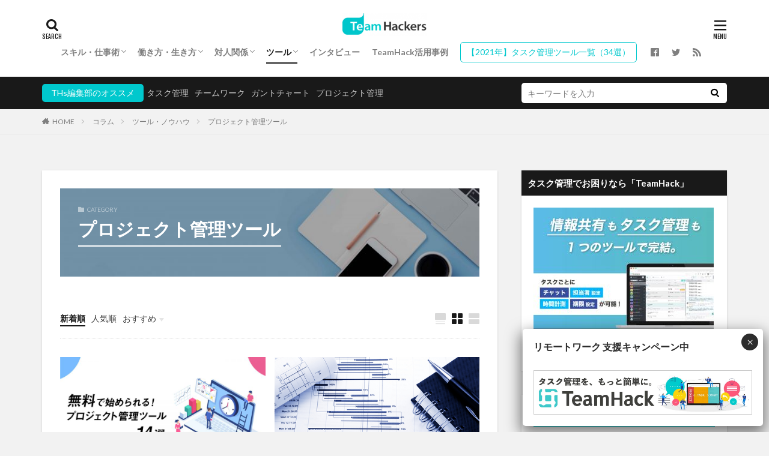

--- FILE ---
content_type: text/html; charset=UTF-8
request_url: https://teamhackers.io/category/column/tools/project-management-tool/
body_size: 27653
content:

<!DOCTYPE html>

<html lang="ja" prefix="og: http://ogp.me/ns#">
<head prefix="og: http://ogp.me/ns# fb: http://ogp.me/ns/fb# article: http://ogp.me/ns/article#">
<meta charset="UTF-8">

<!-- Google Tag Manager -->
<script>(function(w,d,s,l,i){w[l]=w[l]||[];w[l].push({'gtm.start':
new Date().getTime(),event:'gtm.js'});var f=d.getElementsByTagName(s)[0],
j=d.createElement(s),dl=l!='dataLayer'?'&l='+l:'';j.async=true;j.src=
'https://www.googletagmanager.com/gtm.js?id='+i+dl;f.parentNode.insertBefore(j,f);
})(window,document,'script','dataLayer','GTM-N3SD3L4');</script>
<!-- End Google Tag Manager -->

<title>プロジェクト管理ツール│TeamHackers〜自分らしい働き方、実現メディア</title>
<meta name='robots' content='max-image-preview:large' />
<!-- teamhackers.io is managing ads with Advanced Ads 1.33.2 --><!--noptimize--><script id="teamh-ready">
			window.advanced_ads_ready=function(e,a){a=a||"complete";var d=function(e){return"interactive"===a?"loading"!==e:"complete"===e};d(document.readyState)?e():document.addEventListener("readystatechange",(function(a){d(a.target.readyState)&&e()}),{once:"interactive"===a})},window.advanced_ads_ready_queue=window.advanced_ads_ready_queue||[];		</script>
		<!--/noptimize--><link rel='stylesheet' id='emanon-blocks-style-fontawesome-css'  href='https://teamhackers.io/wp-content/plugins/emanon-blocks/assets/vendor/fontawesome/css/font-awesome.min.css?ver=1.1.4' type='text/css' media='all' />
<link rel='stylesheet' id='wp-block-library-css'  href='https://teamhackers.io/wp-includes/css/dist/block-library/style.min.css?ver=5.9.12' type='text/css' media='all' />
<link rel='stylesheet' id='emanon-blocks-style-css'  href='https://teamhackers.io/wp-content/plugins/emanon-blocks/dist/blocks.style.build.css?ver=1.1.4' type='text/css' media='all' />
<style id='global-styles-inline-css' type='text/css'>
body{--wp--preset--color--black: #000000;--wp--preset--color--cyan-bluish-gray: #abb8c3;--wp--preset--color--white: #ffffff;--wp--preset--color--pale-pink: #f78da7;--wp--preset--color--vivid-red: #cf2e2e;--wp--preset--color--luminous-vivid-orange: #ff6900;--wp--preset--color--luminous-vivid-amber: #fcb900;--wp--preset--color--light-green-cyan: #7bdcb5;--wp--preset--color--vivid-green-cyan: #00d084;--wp--preset--color--pale-cyan-blue: #8ed1fc;--wp--preset--color--vivid-cyan-blue: #0693e3;--wp--preset--color--vivid-purple: #9b51e0;--wp--preset--gradient--vivid-cyan-blue-to-vivid-purple: linear-gradient(135deg,rgba(6,147,227,1) 0%,rgb(155,81,224) 100%);--wp--preset--gradient--light-green-cyan-to-vivid-green-cyan: linear-gradient(135deg,rgb(122,220,180) 0%,rgb(0,208,130) 100%);--wp--preset--gradient--luminous-vivid-amber-to-luminous-vivid-orange: linear-gradient(135deg,rgba(252,185,0,1) 0%,rgba(255,105,0,1) 100%);--wp--preset--gradient--luminous-vivid-orange-to-vivid-red: linear-gradient(135deg,rgba(255,105,0,1) 0%,rgb(207,46,46) 100%);--wp--preset--gradient--very-light-gray-to-cyan-bluish-gray: linear-gradient(135deg,rgb(238,238,238) 0%,rgb(169,184,195) 100%);--wp--preset--gradient--cool-to-warm-spectrum: linear-gradient(135deg,rgb(74,234,220) 0%,rgb(151,120,209) 20%,rgb(207,42,186) 40%,rgb(238,44,130) 60%,rgb(251,105,98) 80%,rgb(254,248,76) 100%);--wp--preset--gradient--blush-light-purple: linear-gradient(135deg,rgb(255,206,236) 0%,rgb(152,150,240) 100%);--wp--preset--gradient--blush-bordeaux: linear-gradient(135deg,rgb(254,205,165) 0%,rgb(254,45,45) 50%,rgb(107,0,62) 100%);--wp--preset--gradient--luminous-dusk: linear-gradient(135deg,rgb(255,203,112) 0%,rgb(199,81,192) 50%,rgb(65,88,208) 100%);--wp--preset--gradient--pale-ocean: linear-gradient(135deg,rgb(255,245,203) 0%,rgb(182,227,212) 50%,rgb(51,167,181) 100%);--wp--preset--gradient--electric-grass: linear-gradient(135deg,rgb(202,248,128) 0%,rgb(113,206,126) 100%);--wp--preset--gradient--midnight: linear-gradient(135deg,rgb(2,3,129) 0%,rgb(40,116,252) 100%);--wp--preset--duotone--dark-grayscale: url('#wp-duotone-dark-grayscale');--wp--preset--duotone--grayscale: url('#wp-duotone-grayscale');--wp--preset--duotone--purple-yellow: url('#wp-duotone-purple-yellow');--wp--preset--duotone--blue-red: url('#wp-duotone-blue-red');--wp--preset--duotone--midnight: url('#wp-duotone-midnight');--wp--preset--duotone--magenta-yellow: url('#wp-duotone-magenta-yellow');--wp--preset--duotone--purple-green: url('#wp-duotone-purple-green');--wp--preset--duotone--blue-orange: url('#wp-duotone-blue-orange');--wp--preset--font-size--small: 13px;--wp--preset--font-size--medium: 20px;--wp--preset--font-size--large: 36px;--wp--preset--font-size--x-large: 42px;}.has-black-color{color: var(--wp--preset--color--black) !important;}.has-cyan-bluish-gray-color{color: var(--wp--preset--color--cyan-bluish-gray) !important;}.has-white-color{color: var(--wp--preset--color--white) !important;}.has-pale-pink-color{color: var(--wp--preset--color--pale-pink) !important;}.has-vivid-red-color{color: var(--wp--preset--color--vivid-red) !important;}.has-luminous-vivid-orange-color{color: var(--wp--preset--color--luminous-vivid-orange) !important;}.has-luminous-vivid-amber-color{color: var(--wp--preset--color--luminous-vivid-amber) !important;}.has-light-green-cyan-color{color: var(--wp--preset--color--light-green-cyan) !important;}.has-vivid-green-cyan-color{color: var(--wp--preset--color--vivid-green-cyan) !important;}.has-pale-cyan-blue-color{color: var(--wp--preset--color--pale-cyan-blue) !important;}.has-vivid-cyan-blue-color{color: var(--wp--preset--color--vivid-cyan-blue) !important;}.has-vivid-purple-color{color: var(--wp--preset--color--vivid-purple) !important;}.has-black-background-color{background-color: var(--wp--preset--color--black) !important;}.has-cyan-bluish-gray-background-color{background-color: var(--wp--preset--color--cyan-bluish-gray) !important;}.has-white-background-color{background-color: var(--wp--preset--color--white) !important;}.has-pale-pink-background-color{background-color: var(--wp--preset--color--pale-pink) !important;}.has-vivid-red-background-color{background-color: var(--wp--preset--color--vivid-red) !important;}.has-luminous-vivid-orange-background-color{background-color: var(--wp--preset--color--luminous-vivid-orange) !important;}.has-luminous-vivid-amber-background-color{background-color: var(--wp--preset--color--luminous-vivid-amber) !important;}.has-light-green-cyan-background-color{background-color: var(--wp--preset--color--light-green-cyan) !important;}.has-vivid-green-cyan-background-color{background-color: var(--wp--preset--color--vivid-green-cyan) !important;}.has-pale-cyan-blue-background-color{background-color: var(--wp--preset--color--pale-cyan-blue) !important;}.has-vivid-cyan-blue-background-color{background-color: var(--wp--preset--color--vivid-cyan-blue) !important;}.has-vivid-purple-background-color{background-color: var(--wp--preset--color--vivid-purple) !important;}.has-black-border-color{border-color: var(--wp--preset--color--black) !important;}.has-cyan-bluish-gray-border-color{border-color: var(--wp--preset--color--cyan-bluish-gray) !important;}.has-white-border-color{border-color: var(--wp--preset--color--white) !important;}.has-pale-pink-border-color{border-color: var(--wp--preset--color--pale-pink) !important;}.has-vivid-red-border-color{border-color: var(--wp--preset--color--vivid-red) !important;}.has-luminous-vivid-orange-border-color{border-color: var(--wp--preset--color--luminous-vivid-orange) !important;}.has-luminous-vivid-amber-border-color{border-color: var(--wp--preset--color--luminous-vivid-amber) !important;}.has-light-green-cyan-border-color{border-color: var(--wp--preset--color--light-green-cyan) !important;}.has-vivid-green-cyan-border-color{border-color: var(--wp--preset--color--vivid-green-cyan) !important;}.has-pale-cyan-blue-border-color{border-color: var(--wp--preset--color--pale-cyan-blue) !important;}.has-vivid-cyan-blue-border-color{border-color: var(--wp--preset--color--vivid-cyan-blue) !important;}.has-vivid-purple-border-color{border-color: var(--wp--preset--color--vivid-purple) !important;}.has-vivid-cyan-blue-to-vivid-purple-gradient-background{background: var(--wp--preset--gradient--vivid-cyan-blue-to-vivid-purple) !important;}.has-light-green-cyan-to-vivid-green-cyan-gradient-background{background: var(--wp--preset--gradient--light-green-cyan-to-vivid-green-cyan) !important;}.has-luminous-vivid-amber-to-luminous-vivid-orange-gradient-background{background: var(--wp--preset--gradient--luminous-vivid-amber-to-luminous-vivid-orange) !important;}.has-luminous-vivid-orange-to-vivid-red-gradient-background{background: var(--wp--preset--gradient--luminous-vivid-orange-to-vivid-red) !important;}.has-very-light-gray-to-cyan-bluish-gray-gradient-background{background: var(--wp--preset--gradient--very-light-gray-to-cyan-bluish-gray) !important;}.has-cool-to-warm-spectrum-gradient-background{background: var(--wp--preset--gradient--cool-to-warm-spectrum) !important;}.has-blush-light-purple-gradient-background{background: var(--wp--preset--gradient--blush-light-purple) !important;}.has-blush-bordeaux-gradient-background{background: var(--wp--preset--gradient--blush-bordeaux) !important;}.has-luminous-dusk-gradient-background{background: var(--wp--preset--gradient--luminous-dusk) !important;}.has-pale-ocean-gradient-background{background: var(--wp--preset--gradient--pale-ocean) !important;}.has-electric-grass-gradient-background{background: var(--wp--preset--gradient--electric-grass) !important;}.has-midnight-gradient-background{background: var(--wp--preset--gradient--midnight) !important;}.has-small-font-size{font-size: var(--wp--preset--font-size--small) !important;}.has-medium-font-size{font-size: var(--wp--preset--font-size--medium) !important;}.has-large-font-size{font-size: var(--wp--preset--font-size--large) !important;}.has-x-large-font-size{font-size: var(--wp--preset--font-size--x-large) !important;}
</style>
<link rel='stylesheet' id='toc-screen-css'  href='https://teamhackers.io/wp-content/plugins/table-of-contents-plus/screen.min.css?ver=2106' type='text/css' media='all' />
<link rel='stylesheet' id='ppress-frontend-css'  href='https://teamhackers.io/wp-content/plugins/wp-user-avatar/assets/css/frontend.min.css?ver=3.2.10' type='text/css' media='all' />
<link rel='stylesheet' id='ppress-flatpickr-css'  href='https://teamhackers.io/wp-content/plugins/wp-user-avatar/assets/flatpickr/flatpickr.min.css?ver=3.2.10' type='text/css' media='all' />
<link rel='stylesheet' id='ppress-select2-css'  href='https://teamhackers.io/wp-content/plugins/wp-user-avatar/assets/select2/select2.min.css?ver=5.9.12' type='text/css' media='all' />
<link rel='stylesheet' id='yyi_rinker_stylesheet-css'  href='https://teamhackers.io/wp-content/plugins/yyi-rinker/css/style.css?v=1.1.7&#038;ver=5.9.12' type='text/css' media='all' />
<link rel='stylesheet' id='popup-maker-site-css'  href='//teamhackers.io/wp-content/uploads/pum/pum-site-styles.css?generated=1650953693&#038;ver=1.16.7' type='text/css' media='all' />
<script src='https://teamhackers.io/wp-includes/js/jquery/jquery.min.js?ver=3.6.0' id='jquery-core-js'></script>
<script src='https://teamhackers.io/wp-includes/js/jquery/jquery-migrate.min.js?ver=3.3.2' id='jquery-migrate-js'></script>
<script src='https://teamhackers.io/wp-content/plugins/wp-user-avatar/assets/flatpickr/flatpickr.min.js?ver=5.9.12' id='ppress-flatpickr-js'></script>
<script src='https://teamhackers.io/wp-content/plugins/wp-user-avatar/assets/select2/select2.min.js?ver=5.9.12' id='ppress-select2-js'></script>
<script src='https://teamhackers.io/wp-content/plugins/yyi-rinker/js/event-tracking.js?v=1.1.7' id='yyi_rinker_event_tracking_script-js'></script>
<link rel="https://api.w.org/" href="https://teamhackers.io/wp-json/" /><link rel="alternate" type="application/json" href="https://teamhackers.io/wp-json/wp/v2/categories/644" /><!-- Advance Canonical URL (Basic) --><link rel="canonical" content="https://teamhackers.io/category/column/tools/project-management-tool/"><!-- Advance Canonical URL --><style>
.yyi-rinker-images {
    display: flex;
    justify-content: center;
    align-items: center;
    position: relative;

}
div.yyi-rinker-image img.yyi-rinker-main-img.hidden {
    display: none;
}

.yyi-rinker-images-arrow {
    cursor: pointer;
    position: absolute;
    top: 50%;
    display: block;
    margin-top: -11px;
    opacity: 0.6;
    width: 22px;
}

.yyi-rinker-images-arrow-left{
    left: -10px;
}
.yyi-rinker-images-arrow-right{
    right: -10px;
}

.yyi-rinker-images-arrow-left.hidden {
    display: none;
}

.yyi-rinker-images-arrow-right.hidden {
    display: none;
}
div.yyi-rinker-contents.yyi-rinker-design-tate  div.yyi-rinker-box{
    flex-direction: column;
}

div.yyi-rinker-contents.yyi-rinker-design-slim div.yyi-rinker-box .yyi-rinker-links {
    flex-direction: column;
}

div.yyi-rinker-contents.yyi-rinker-design-slim div.yyi-rinker-info {
    width: 100%;
}

div.yyi-rinker-contents.yyi-rinker-design-slim .yyi-rinker-title {
    text-align: center;
}

div.yyi-rinker-contents.yyi-rinker-design-slim .yyi-rinker-links {
    text-align: center;
}
div.yyi-rinker-contents.yyi-rinker-design-slim .yyi-rinker-image {
    margin: auto;
}

div.yyi-rinker-contents.yyi-rinker-design-slim div.yyi-rinker-info ul.yyi-rinker-links li {
	align-self: stretch;
}
div.yyi-rinker-contents.yyi-rinker-design-slim div.yyi-rinker-box div.yyi-rinker-info {
	padding: 0;
}
div.yyi-rinker-contents.yyi-rinker-design-slim div.yyi-rinker-box {
	flex-direction: column;
	padding: 14px 5px 0;
}

.yyi-rinker-design-slim div.yyi-rinker-box div.yyi-rinker-info {
	text-align: center;
}

.yyi-rinker-design-slim div.price-box span.price {
	display: block;
}

div.yyi-rinker-contents.yyi-rinker-design-slim div.yyi-rinker-info div.yyi-rinker-title a{
	font-size:16px;
}

div.yyi-rinker-contents.yyi-rinker-design-slim ul.yyi-rinker-links li.amazonkindlelink:before,  div.yyi-rinker-contents.yyi-rinker-design-slim ul.yyi-rinker-links li.amazonlink:before,  div.yyi-rinker-contents.yyi-rinker-design-slim ul.yyi-rinker-links li.rakutenlink:before,  div.yyi-rinker-contents.yyi-rinker-design-slim ul.yyi-rinker-links li.yahoolink:before {
	font-size:12px;
}

div.yyi-rinker-contents.yyi-rinker-design-slim ul.yyi-rinker-links li a {
	font-size: 13px;
}
.entry-content ul.yyi-rinker-links li {
	padding: 0;
}

				</style><link class="css-async" rel href="https://teamhackers.io/wp-content/themes/the-thor/css/icon.min.css">
<link class="css-async" rel href="https://fonts.googleapis.com/css?family=Lato:100,300,400,700,900">
<link class="css-async" rel href="https://fonts.googleapis.com/css?family=Fjalla+One">
<link rel="stylesheet" href="https://teamhackers.io/wp-content/themes/the-thor/style.min.css">
<link class="css-async" rel href="https://teamhackers.io/wp-content/themes/the-thor-child/style-user.css?1566490528">
<script src="https://ajax.googleapis.com/ajax/libs/jquery/1.12.4/jquery.min.js"></script>
<meta http-equiv="X-UA-Compatible" content="IE=edge">
<meta name="viewport" content="width=device-width, initial-scale=1, viewport-fit=cover"/>
<style>
.widget.widget_nav_menu ul.menu{border-color: rgba(0,200,205,0.15);}.widget.widget_nav_menu ul.menu li{border-color: rgba(0,200,205,0.75);}.widget.widget_nav_menu ul.menu .sub-menu li{border-color: rgba(0,200,205,0.15);}.widget.widget_nav_menu ul.menu .sub-menu li .sub-menu li:first-child{border-color: rgba(0,200,205,0.15);}.widget.widget_nav_menu ul.menu li a:hover{background-color: rgba(0,200,205,0.75);}.widget.widget_nav_menu ul.menu .current-menu-item > a{background-color: rgba(0,200,205,0.75);}.widget.widget_nav_menu ul.menu li .sub-menu li a:before {color:#00c8cd;}.widget.widget_nav_menu ul.menu li a{background-color:#00c8cd;}.widget.widget_nav_menu ul.menu .sub-menu a:hover{color:#00c8cd;}.widget.widget_nav_menu ul.menu .sub-menu .current-menu-item a{color:#00c8cd;}.widget.widget_categories ul{border-color: rgba(0,200,205,0.15);}.widget.widget_categories ul li{border-color: rgba(0,200,205,0.75);}.widget.widget_categories ul .children li{border-color: rgba(0,200,205,0.15);}.widget.widget_categories ul .children li .children li:first-child{border-color: rgba(0,200,205,0.15);}.widget.widget_categories ul li a:hover{background-color: rgba(0,200,205,0.75);}.widget.widget_categories ul .current-menu-item > a{background-color: rgba(0,200,205,0.75);}.widget.widget_categories ul li .children li a:before {color:#00c8cd;}.widget.widget_categories ul li a{background-color:#00c8cd;}.widget.widget_categories ul .children a:hover{color:#00c8cd;}.widget.widget_categories ul .children .current-menu-item a{color:#00c8cd;}.widgetSearch__input:hover{border-color:#00c8cd;}.widgetCatTitle{background-color:#00c8cd;}.widgetCatTitle__inner{background-color:#00c8cd;}.widgetSearch__submit:hover{background-color:#00c8cd;}.widgetProfile__sns{background-color:#00c8cd;}.widget.widget_calendar .calendar_wrap tbody a:hover{background-color:#00c8cd;}.widget ul li a:hover{color:#00c8cd;}.widget.widget_rss .rsswidget:hover{color:#00c8cd;}.widget.widget_tag_cloud a:hover{background-color:#00c8cd;}.widget select:hover{border-color:#00c8cd;}.widgetSearch__checkLabel:hover:after{border-color:#00c8cd;}.widgetSearch__check:checked .widgetSearch__checkLabel:before, .widgetSearch__check:checked + .widgetSearch__checkLabel:before{border-color:#00c8cd;}.widgetTab__item.current{border-top-color:#00c8cd;}.widgetTab__item:hover{border-top-color:#00c8cd;}.searchHead__title{background-color:#00c8cd;}.searchHead__submit:hover{color:#00c8cd;}.menuBtn__close:hover{color:#00c8cd;}.menuBtn__link:hover{color:#00c8cd;}@media only screen and (min-width: 992px){.menuBtn__link {background-color:#00c8cd;}}.t-headerCenter .menuBtn__link:hover{color:#00c8cd;}.searchBtn__close:hover{color:#00c8cd;}.searchBtn__link:hover{color:#00c8cd;}.breadcrumb__item a:hover{color:#00c8cd;}.pager__item{color:#00c8cd;}.pager__item:hover, .pager__item-current{background-color:#00c8cd; color:#fff;}.page-numbers{color:#00c8cd;}.page-numbers:hover, .page-numbers.current{background-color:#00c8cd; color:#fff;}.pagePager__item{color:#00c8cd;}.pagePager__item:hover, .pagePager__item-current{background-color:#00c8cd; color:#fff;}.heading a:hover{color:#00c8cd;}.eyecatch__cat{background-color:#00c8cd;}.the__category{background-color:#00c8cd;}.dateList__item a:hover{color:#00c8cd;}.controllerFooter__item:last-child{background-color:#00c8cd;}.controllerFooter__close{background-color:#00c8cd;}.bottomFooter__topBtn{background-color:#00c8cd;}.mask-color{background-color:#00c8cd;}.mask-colorgray{background-color:#00c8cd;}.pickup3__item{background-color:#00c8cd;}.categoryBox__title{color:#00c8cd;}.comments__list .comment-meta{background-color:#00c8cd;}.comment-respond .submit{background-color:#00c8cd;}.prevNext__pop{background-color:#00c8cd;}.swiper-pagination-bullet-active{background-color:#00c8cd;}.swiper-slider .swiper-button-next, .swiper-slider .swiper-container-rtl .swiper-button-prev, .swiper-slider .swiper-button-prev, .swiper-slider .swiper-container-rtl .swiper-button-next	{background-color:#00c8cd;}body{background:#f2f2f2;}.t-headerColor .l-header{background-color:#00c8cd;}.t-headerColor .globalNavi::before{background: -webkit-gradient(linear,left top,right top,color-stop(0%,rgba(255,255,255,0)),color-stop(100%,#00c8cd));}.t-headerColor .subNavi__link-pickup:hover{color:#00c8cd;}.snsFooter{background-color:#00c8cd}.widget-main .heading.heading-widget{background-color:#00c8cd}.widget-main .heading.heading-widgetsimple{background-color:#00c8cd}.widget-main .heading.heading-widgetsimplewide{background-color:#00c8cd}.widget-main .heading.heading-widgetwide{background-color:#00c8cd}.widget-main .heading.heading-widgetbottom:before{border-color:#00c8cd}.widget-main .heading.heading-widgetborder{border-color:#00c8cd}.widget-main .heading.heading-widgetborder::before,.widget-main .heading.heading-widgetborder::after{background-color:#00c8cd}.widget-side .heading.heading-widget{background-color:#191919}.widget-side .heading.heading-widgetsimple{background-color:#191919}.widget-side .heading.heading-widgetsimplewide{background-color:#191919}.widget-side .heading.heading-widgetwide{background-color:#191919}.widget-side .heading.heading-widgetbottom:before{border-color:#191919}.widget-side .heading.heading-widgetborder{border-color:#191919}.widget-side .heading.heading-widgetborder::before,.widget-side .heading.heading-widgetborder::after{background-color:#191919}.widget-foot .heading.heading-widget{background-color:#191919}.widget-foot .heading.heading-widgetsimple{background-color:#191919}.widget-foot .heading.heading-widgetsimplewide{background-color:#191919}.widget-foot .heading.heading-widgetwide{background-color:#191919}.widget-foot .heading.heading-widgetbottom:before{border-color:#191919}.widget-foot .heading.heading-widgetborder{border-color:#191919}.widget-foot .heading.heading-widgetborder::before,.widget-foot .heading.heading-widgetborder::after{background-color:#191919}.widget-menu .heading.heading-widget{background-color:#00c8cd}.widget-menu .heading.heading-widgetsimple{background-color:#00c8cd}.widget-menu .heading.heading-widgetsimplewide{background-color:#00c8cd}.widget-menu .heading.heading-widgetwide{background-color:#00c8cd}.widget-menu .heading.heading-widgetbottom:before{border-color:#00c8cd}.widget-menu .heading.heading-widgetborder{border-color:#00c8cd}.widget-menu .heading.heading-widgetborder::before,.widget-menu .heading.heading-widgetborder::after{background-color:#00c8cd}.still{height: 350px;}@media only screen and (min-width: 768px){.still {height: 600px;}}.still__bg.mask.mask-color{background-color:#cecece}.still.still-movie .still__box{background-image:url();}@media only screen and (min-width: 768px){.still.still-movie .still__box{background-image:url();}}.swiper-slide1.mask.mask-color{background-color:#c6c6c6}.swiper-slide2.mask.mask-color{background-color:#c6c6c6}.pickupHead{background-color:#191919}.rankingBox__bg{background-color:#00c8cd}.the__ribbon{background-color:#f93684}.the__ribbon:after{border-left-color:#f93684; border-right-color:#f93684}.eyecatch__link.eyecatch__link-mask:hover::after{content: "この記事を読む";}.eyecatch__link.eyecatch__link-maskzoom:hover::after{content: "この記事を読む";}.eyecatch__link.eyecatch__link-maskzoomrotate:hover::after{content: "この記事を読む";}.postcta-bg{background-color:#f7f7f7}.content .afTagBox__btnDetail{background-color:#00c8cd;}.widget .widgetAfTag__btnDetail{background-color:#00c8cd;}.content .afTagBox__btnAf{background-color:#00c8cd;}.widget .widgetAfTag__btnAf{background-color:#00c8cd;}.content a{color:#00c8cd;}.phrase a{color:#00c8cd;}.content .sitemap li a:hover{color:#00c8cd;}.content h2 a:hover,.content h3 a:hover,.content h4 a:hover,.content h5 a:hover{color:#00c8cd;}.content ul.menu li a:hover{color:#00c8cd;}.content .es-LiconBox:before{background-color:#a83f3f;}.content .es-LiconCircle:before{background-color:#a83f3f;}.content .es-BTiconBox:before{background-color:#a83f3f;}.content .es-BTiconCircle:before{background-color:#a83f3f;}.content .es-BiconObi{border-color:#a83f3f;}.content .es-BiconCorner:before{background-color:#a83f3f;}.content .es-BiconCircle:before{background-color:#a83f3f;}.content .es-BmarkHatena::before{background-color:#005293;}.content .es-BmarkExcl::before{background-color:#b60105;}.content .es-BmarkQ::before{background-color:#005293;}.content .es-BmarkQ::after{border-top-color:#005293;}.content .es-BmarkA::before{color:#b60105;}.content .es-BsubTradi::before{color:#ffffff;background-color:#b60105;border-color:#b60105;}.btn__link-primary{color:#ffffff; background-color:#b2384e;}.content .btn__link-primary{color:#ffffff; background-color:#b2384e;}.searchBtn__contentInner .btn__link-search{color:#ffffff; background-color:#b2384e;}.btn__link-secondary{color:#ffffff; background-color:#b2384e;}.content .btn__link-secondary{color:#ffffff; background-color:#b2384e;}.btn__link-search{color:#ffffff; background-color:#b2384e;}.btn__link-normal{color:#b2384e;}.content .btn__link-normal{color:#b2384e;}.btn__link-normal:hover{background-color:#b2384e;}.content .btn__link-normal:hover{background-color:#b2384e;}.comments__list .comment-reply-link{color:#b2384e;}.comments__list .comment-reply-link:hover{background-color:#b2384e;}@media only screen and (min-width: 992px){.subNavi__link-pickup{color:#b2384e;}}@media only screen and (min-width: 992px){.subNavi__link-pickup:hover{background-color:#b2384e;}}.partsH2-4 h2{color:#191919;}.partsH2-4 h2::before{border-color:#b2384e;}.partsH2-4 h2::after{border-color:#d8d8d8;}.partsH3-12 h3{color:#191919; border-left-color:#00c8cd; border-bottom-color:#d8d8d8;}.partsH4-61 h4{color:#191919;}.partsH4-61 h4::after{background-color:#f2f2f2;}.content h5{color:#191919}.content ul > li::before{color:#a83f3f;}.content ul{color:#191919;}.content ol > li::before{color:#a83f3f; border-color:#a83f3f;}.content ol > li > ol > li::before{background-color:#a83f3f; border-color:#a83f3f;}.content ol > li > ol > li > ol > li::before{color:#a83f3f; border-color:#a83f3f;}.content ol{color:#191919;}.content .balloon .balloon__text{color:#191919; background-color:#f2f2f2;}.content .balloon .balloon__text-left:before{border-left-color:#f2f2f2;}.content .balloon .balloon__text-right:before{border-right-color:#f2f2f2;}.content .balloon-boder .balloon__text{color:#191919; background-color:#ffffff;  border-color:#d8d8d8;}.content .balloon-boder .balloon__text-left:before{border-left-color:#d8d8d8;}.content .balloon-boder .balloon__text-left:after{border-left-color:#ffffff;}.content .balloon-boder .balloon__text-right:before{border-right-color:#d8d8d8;}.content .balloon-boder .balloon__text-right:after{border-right-color:#ffffff;}.content blockquote{color:#191919; background-color:#f2f2f2;}.content blockquote::before{color:#d8d8d8;}.content table{color:#191919; border-top-color:#E5E5E5; border-left-color:#E5E5E5;}.content table th{background:#7f7f7f; color:#ffffff; ;border-right-color:#E5E5E5; border-bottom-color:#E5E5E5;}.content table td{background:#ffffff; ;border-right-color:#E5E5E5; border-bottom-color:#E5E5E5;}.content table tr:nth-child(odd) td{background-color:#f2f2f2;}
</style>
<style type="text/css">.broken_link, a.broken_link {
	text-decoration: line-through;
}</style><link rel="icon" href="https://teamhackers.io/wp-content/uploads/2017/09/th_favicon-150x150.png" sizes="32x32" />
<link rel="icon" href="https://teamhackers.io/wp-content/uploads/2017/09/th_favicon-300x300.png" sizes="192x192" />
<link rel="apple-touch-icon" href="https://teamhackers.io/wp-content/uploads/2017/09/th_favicon-300x300.png" />
<meta name="msapplication-TileImage" content="https://teamhackers.io/wp-content/uploads/2017/09/th_favicon-300x300.png" />
		<style type="text/css" id="wp-custom-css">
			@media screen and (min-width:2000px){
	
		.controllerFooter{max-width:2000px;}
	body{max-width:2000px;margin: 0 auto;border:1px solid #161616;}}
.t-logoSp25 .siteTitle__logo{height:38px;margin-top:-8px;}
.eyecatch__cat{display:none;}

.t-headerCenter .globalNavi{padding-top:0px;}

.l-header{padding-bottom:3px}
@media screen and (max-width:600px){
	
.snsFollow {display:block;position:relative;height:160px;}
.snsFollow__contents{position:absolute;top:0;left:0;flex:none;background-color:rgba(0,0,0,0);width:100%;padding:0;height:160px;}
	
	.snsFollow__bg{height:160px;}
	.snsFollow__bg img{height:160px;object-fit:cover;}
	
	.the__ribbon{width:20px;height:15px;left:0px;}
	.the__ribbon:after{display:none;
	}
	
	.the__ribbon i{margin-top:-5px;display:block;font-size:12px;}
}

.still__bg.mask.mask-color{background-color:inherit;}
.still__bg{z-index:0;}
.mask-color > img {mix-blend-mode:normal;}
.mask::after{display:none;}
/*---------旧CSS------------*/




.fa{padding:0 2px;font-size:14px;vertical-align:baseline;}
.serif{font-family:"游明朝体","Yu Mincho",YuMincho,"ヒラギノ明朝 Pro W3","Hiragino Mincho Pro","ＭＳ Ｐ明朝","MS PMincho",serif;}
.alphanumeric{font-family:Verdana, Arial, sans-serif;}
.firstlarge:first-letter{float:left;padding:0.1em 0.2em 0 0;font-size:3em;font-weight:bold;}
.marker-red{font-weight:bold;background:linear-gradient(transparent 40%, rgba(255,170,170,0.5) 40%);}
.marker-pink{font-weight:bold;background:linear-gradient(transparent 40%, rgba(255,153,255,0.5) 40%);}
.marker-yellow{font-weight:bold;background:linear-gradient(transparent 40%, rgba(255,255,102,0.5) 40%);}
.marker-green{font-weight:bold;background:linear-gradient(transparent 40%, rgba(102,255,204,0.5) 40%);}
.marker-blue{font-weight:bold;background:linear-gradient(transparent 40%, rgba(102,204,255,0.5) 40%);}
.h1 .small, .h1 small, .h2 .small, .h2 small, .h3 .small, .h3 small, .h4 .small, .h4 small, .h5 .small, .h5 small, .h6 .small, .h6 small, h1 .small, h1 small, h2 .small, h2 small, h3 .small, h3 small, h4 .small, h4 small, h5 .small, h5 small, h6 .small, h6 small{font-weight:400;line-height:1;opacity:0.7;margin-left:5px;font-size:77%;}
.blockquote{font-size:1rem;}
.clear{clear:both;}
.mt0{margin-top:0px !important;}
.mt5{margin-top:5px !important;}
.mt10{margin-top:10px !important;}
.mt15{margin-top:15px !important;}
.mt20{margin-top:20px !important;}
.mt25{margin-top:25px !important;}
.mt30{margin-top:30px !important;}
.mt35{margin-top:35px !important;}
.mt40{margin-top:40px !important;}
.mt45{margin-top:45px !important;}
.mt50{margin-top:50px !important;}
.mr0{margin-right:0px !important;}
.mr5{margin-right:5px !important;}
.mr10{margin-right:10px !important;}
.mr15{margin-right:15px !important;}
.mr20{margin-right:20px !important;}
.mr25{margin-right:25px !important;}
.mr30{margin-right:30px !important;}
.mr35{margin-right:35px !important;}
.mr40{margin-right:40px !important;}
.mr45{margin-right:45px !important;}
.mr50{margin-right:50px !important;}
.ml0{margin-left:0px !important;}
.ml5{margin-left:5px !important;}
.ml10{margin-left:10px !important;}
.ml15{margin-left:15px !important;}
.ml20{margin-left:20px !important;}
.ml25{margin-left:25px !important;}
.ml30{margin-left:30px !important;}
.ml35{margin-left:35px !important;}
.ml40{margin-left:40px !important;}
.ml45{margin-left:45px !important;}
.ml50{margin-left:50px !important;}
.mb0{margin-bottom:0px !important;}
.mb5{margin-bottom:5px !important;}
.mb10{margin-bottom:10px !important;}
.mb15{margin-bottom:15px !important;}
.mb20{margin-bottom:20px !important;}
.mb25{margin-bottom:25px !important;}
.mb30{margin-bottom:30px !important;}
.mb35{margin-bottom:35px !important;}
.mb40{margin-bottom:40px !important;}
.mb45{margin-bottom:45px !important;}
.mb50{margin-bottom:50px !important;}
.alignleft{float:left;margin:0.5rem 1rem 0.5rem 0;}
.alignright{float:right;margin:0.5rem 0 0.5rem 1rem;}
.aligncenter{display:block;margin-right:auto;margin-left:auto;}
.img-shadow{-webkit-box-shadow:0px 0px 20px -5px rgba(0,0,0,0.8);-moz-box-shadow:0px 0px 20px -5px rgba(0,0,0,0.8);box-shadow:0px 0px 20px -5px rgba(0,0,0,0.8);}
.table{margin:0 0 0.8rem 0;border-collapse:collapse;border-spacing:0;padding:0;width:100%;}
.table th,
.table td{font-weight:normal;}
.table td ul li{margin:0 0 0 20px;list-style:outside disc;}
.table-bordered th,
.table-bordered td{border:1px solid rgba(185,185,185,0.5);}
.table-bordered th{background-color:rgba(186,186,186,0.5);}
.table-dashed th,
.table-dashed td{border-top:none;border-bottom:1px dashed rgba(185,185,185,0.5);}
.table-dashed tr:last-child th,
.table-dashed tr:last-child td{border-bottom:none;}
.table-dashed td{border-left:1px dashed rgba(185,185,185,0.5);}
.table-striped tr:nth-of-type(odd){background-color:rgba(186,186,186,0.5);}
.ro-switch,
.ro-fswitch{background-repeat:no-repeat;background-position:0 0;display:inline-block;*display:inline;zoom:1;}
#modal{display:none;position:fixed;top:0;left:0;width:100%;height:100%;z-index:1000;}
#modal-inner{position:relative;width:100%;height:100%;}
#modal-inner .modal-overlay{position:absolute;top:0;left:0;width:100%;height:100%;background:#000;opacity:0.7;}
#modal-inner .modal-body{display:box;display:-webkit-box;display:-moz-box;box-align:center;-webkit-box-align:center;-moz-box-align:center;box-pack:center;-webkit-box-pack:center;-moz-box-pack:center;position:relative;width:100%;height:100%;z-index:1001;}
#modal-inner .modal-body img{max-width:100%;max-height:100%;}
.pagination-wrap{text-align:center;font-size:0;}
.pagination{line-height:1;}
.page-item{font-size:1rem;}
.page-link{padding:0.6rem 0.9rem;}
.page-link:focus,
.page-link:hover,
.page-item.active .page-link,
.page-item.active .page-link:focus,
.page-item.active .page-link:hover{text-decoration:none;}
.googlemap iframe{width:100%;height:400px;}
.side-search,
.side-search-cat{margin:0 0 20px 0;}
#wp-calendar{width:100%;margin:0 0 20px 0;padding:10px;text-align:center;background:rgba(255,255,255,0.15);}
#wp-calendar caption{padding-top:0;padding-bottom:5px;margin:0 0 5px 0;text-align:center;color:inherit;font-size:15px;font-weight:bold;border-bottom:1px solid rgba(186,186,186,0.5);}
#wp-calendar caption a{}
#wp-calendar table{width:100%;}
#wp-calendar thead th{padding-top:5px;font-weight:bold;font-size:12px;text-align:center;}
#wp-calendar tbody td{font-size:12px;text-align:center;}
#wp-calendar thead th:first-child,
#wp-calendar tbody td:first-child{color:#a00;}
#wp-calendar thead th:last-child,
#wp-calendar tbody td:last-child{color:#00a;}
#wp-calendar tbody td a{font-weight:bold;text-decoration:underline;}
#wp-calendar tbody td a:hover{text-decoration:none;}
.default .postie-image{float:left;display:inline;}
.default .postie-image img{margin:0 20px 20px 0;}
.sphone .postie-image{margin:0 auto 20px;}
.entry-content h2, .entry-title{clear:both;margin:1.8rem 0 0.8rem 0;}
.entry-content h3, .h3{clear:both;margin:1.8rem 0 0.8rem 0;}
.entry-content h4, .h4{clear:both;margin:1.2rem 0 0.8rem 0;}
.entry-content h5, .h5{clear:both;margin:1.2rem 0 0.8rem 0;}
.entry-content h6, .h6{clear:both;margin:1.2rem 0 0.8rem 0;}
.entry-content p{margin-bottom:0.8rem;}
.entry-content p:last-child{margin-bottom:0;}
.entry-content ul{margin-bottom:20px;}
.entry-content ul li{margin-left:25px;list-style:outside disc;}
.entry-content ul li ul{margin-top:10px;margin-bottom:15px;list-style-type:none;}
.entry-content ul li ul li{list-style:outside circle;}
.entry-content ol{margin-bottom:20px;}
.entry-content ol li{margin-left:25px;list-style:outside decimal;}
.entry-content ol li ol{margin-top:10px;margin-bottom:15px;}
.entry-content dl{margin-bottom:20px;}
.entry-content dt{}
.entry-content dd{margin-bottom:0.5rem;}
.template{margin:0 0 20px 0;}
.template h2, .template h3, .template h4, .template h5, .template h6{margin-top:0;}
.template.row > div{margin-bottom:10px;}
.template-img-left{float:left;display:inline;margin-right:20px;margin-bottom:10px;    width: 50%;}
.template-img-right{float:right;display:inline;margin-left:20px;margin-bottom:10px;    width: 50%;}
.template-text-left{float:left;margin-right:20px;}
.template-text-right{float:right;margin-left:20px;}
/*.template-backpattern{padding:2%;background:url(/images/common/template-backpattern-bg.png) repeat 0 0;border:#eaeaea 2px solid;}*/
.sphone .template-img-left,
.sphone .template-img-right{display:block;float:none;margin:0 auto 10px;text-align:center;}
.sphone .template-text-left,
.sphone .template-text-right{float:none;margin:0 auto 10px;}
.form{}
.form-header{margin-bottom:1.2rem;}
.form-content{}
.form-item{border-top:1px solid rgba(186,186,186,0.5);}
.form-item-title{font-weight:bold;}
.form-item-title .required{padding:0 0 0 2px;color:rgba(255,0,0,0.9);}
.form-item-title .summary{font-size:11px;font-weight:normal;}
.form-btn-wrap{text-align:center;border-top:1px solid rgba(186,186,186,0.5);padding:10px;}
.screen-reader-response{display:none;}
.wpcf7-validation-errors,
.wpcf7-not-valid-tip{border:none;display:block;color:#f00;font-size:11px;}
.wpcf7-form.sent .form-header,
.wpcf7-form.sent .form-content{display:none;}
.wpcf7-mail-sent-ok{border:none;}
.slick-slider{display:block;position:relative;-webkit-user-select:none;-moz-user-select:none;-ms-user-select:none;user-select:none;-webkit-touch-callout:none;-khtml-user-select:none;-ms-touch-action:pan-y;touch-action:pan-y;-webkit-tap-highlight-color:transparent;}
.slick-list{display:block;position:relative;overflow:hidden;margin:0;padding:0;}
.slick-list:focus{outline:none;}
.slick-list.dragging{cursor:pointer;cursor:hand;}
.slick-slider .slick-track,
.slick-slider .slick-list{-webkit-transform:translate3d(0, 0, 0);-moz-transform:translate3d(0, 0, 0);-ms-transform:translate3d(0, 0, 0);-o-transform:translate3d(0, 0, 0);transform:translate3d(0, 0, 0);}
.slick-track{display:block;position:relative;top:0;left:0;}
.slick-track::before,
.slick-track::after{display:table;content:'';}
.slick-track::after{clear:both;}
.slick-loading .slick-track{visibility:hidden;}
.slick-slide{display:none;float:left;height:100%;min-height:1px;}
[dir='rtl'] .slick-slide{float:right;}
.slick-slide img{display:block;}
.slick-slide.slick-loading img{display:none;}
.slick-slide.dragging img{pointer-events:none;}
.slick-initialized .slick-slide{display:block;}
.slick-loading .slick-slide{visibility:hidden;}
.slick-vertical .slick-slide{display:block;height:auto;}
.slick-arrow.slick-hidden{display:none;}
.slick-prev,
.slick-next{cursor:pointer;padding:0;font-size:0;line-height:0;color:transparent;border:none;outline:none;background:transparent;display:block;position:absolute;top:50%;z-index:10;width:2rem;height:2rem;margin-top:-1rem;}
.slick-prev{left:0;}
.slick-next{right:0;}
.slick-prev:hover,
.slick-prev:focus,
.slick-next:hover,
.slick-next:focus{color:transparent;outline:none;background:transparent;}
.slick-prev:hover::before,
.slick-prev:focus::before,
.slick-next:hover::before,
.slick-next:focus::before{opacity:1;}
.slick-prev.slick-disabled::before,
.slick-next.slick-disabled::before{opacity:.25;}
.slick-prev::before,
.slick-next::before{display:block;width:2rem;height:2rem;text-align:center;font-weight:normal;font-size:2rem;font-family:'FontAwesome';line-height:1;-webkit-font-smoothing:antialiased;-moz-osx-font-smoothing:grayscale;opacity:.75;color:white;}
.slick-prev::before{content:'\f104';}
.slick-next::before{content:'\f105';}
[dir='rtl'] .slick-prev{right:0;left:auto;}
[dir='rtl'] .slick-prev::before{content:'\f105';}
[dir='rtl'] .slick-next{right:auto;left:0;}
[dir='rtl'] .slick-next::before{content:'\f104';}
.slick-dotted{margin-bottom:30px;}
.slick-dots{display:block;position:absolute;bottom:-30px;left:0;width:100%;padding:0;list-style:none;text-align:center;}
.slick-dots li{position:relative;display:inline-block;margin:0 5px;cursor:pointer;}
.slick-dots li button{display:block;width:0.8rem;height:0.8rem;padding:5px;cursor:pointer;font-size:0;line-height:0;color:transparent;border:0;outline:none;background:transparent;}
.slick-dots li button::before{position:absolute;top:0;left:0;width:0.8rem;height:0.8rem;text-align:center;color:#ccc;content:'\f111';font-weight:normal;font-size:0.8rem;font-family:'FontAwesome';line-height:1;-webkit-font-smoothing:antialiased;-moz-osx-font-smoothing:grayscale;}
.slick-dots li button:hover::before,
.slick-dots li button:focus::before,
.slick-dots li.slick-active button::before{color:#666;}
.slideshow-fullwidth{margin:0 calc(-50vw + 490px);}
.slideshow-fullwidth .slick-slide{margin:0 10px;}
.slideshow-thumbpager .slick-dots li{width:20%;margin:0;}
.slideshow-ticker .slick-slide{margin:0 5px;}
.slideshow-carousel .slick-slide{margin:0 5px;}


/* CUSTOMIZE CSS */



.step-container div{font-size:35px;font-weight:bold;}
.step-container{width:100%;padding:0;border:1px solid #333;border-radius:10px;overflow:hidden;margin-top:40px;}
.step-number{float:left;background-color:#ccc;padding:15px 25px;}
.step-title{float:left;padding:15px 25px;}

.summary-wrapper div,.summary-wrapper p,.summary-wrapper h2,.summary-wrapper img{box-sizing:border-box;}
.summary-top{}
.summary-top-catch{width:100%;padding:10px;background-color:#00C7CC;color:#fff;border-top:5px solid #333;text-align:center;}
.summary-top-imgtitle h2{background-color:#fff;font-size:50px;text-align:center;color:#333;margin:30px 0 0;padding:0;}
.step-flex-box{width:100%;  display: -webkit-flex; /* Safari */
  display: flex; -webkit-flex-direction: row; /* Safari */
  flex-direction: row; -webkit-justify-content: space-between; /* Safari */
  justify-content:space-between;margin:40px 0px;}
.step-flex-item a{display:block;font-size:30px;padding:10px 30px;background-color:#ccc;border-radius:5px;font-weight:bold;color:#333;}
.step-flex-item a:link,.step-flex-item a:visited{color:#333;}
.step-flex-item a:hover{color:#333;opacity:0.6;  -webkit-transition: 0.1s ease-in-out;  -moz-transition: 0.1s ease-in-out;  -o-transition: 0.1s ease-in-out;  transition: 0.3s ease-in-out;}
.step-flex-vector{width:20px;height:40px;background-image:url(https://teamhackers.io/images/default/right-vector-gray@2x.png);background-size:100% 100%;margin-top:18px;}
h2.summary-post-title{color:#333 !important;margin-bottom:0px !important;}
.template-img-left{position:relative;} .summary-number{font-size:100px;position:absolute;top:50%;left:50%;z-index:2;color:#fff;font-weight:bold;transform: translate(-50%, -50%);margin:0 !important;}
.summary-number a{color:#fff !important;}

.pc-nobr{display:none;}

.name1{border-left:5px solid #61d5ca;padding-left:10px;}
.name2{border-left:5px solid #ffce00;padding-left:10px;}
.name3{border-left:5px solid #2eb4ff;padding-left:10px;}
.name4{border-left:5px solid #ff4848;padding-left:10px;}


blockquote{position:relative;padding: 10px 15px 10px 50px;box-sizing: border-box;font-style: italic;border: solid 4px #ddd;color: #464646;border-radius:10px;}
blockquote:before{display:inline-block;position: absolute;top:20px;left:15px;vertical-align:middle;content: "\f10d";font-family: FontAwesome;color: #77c0c9;line-height: 1;font-size:25px;}
blockquote p{padding: 0;margin: 10px 0;line-height: 1.7;}
blockquote cite{display: block;text-align: right;color: #888888;font-size: 0.9em;}



@media screen and (max-width:750px) {
.summary-top-imgtitle h2{font-size:35px;}
.pc-nobr{display:block;}
.step-container div{font-size:25px;}
.template-img-left{width:100%;}
.step-flex-box{flex-flow: column nowrap;margin:15px 0px;}
.step-flex-vector{display: none;}
.step-flex-item a{background-image:url(https://teamhackers.io/images/common/right-black-vector.png);background-repeat: no-repeat;background-position: 90% 50%;background-size:50px;}
.step-flex-item {margin:10px 0px;}
.step-container {border-radius: 0px;}

h2.summary-post-title{margin-top:10px;}
}


.top-ac{float:left;color:#555;}


.kotei {
  position: sticky;
  top: 0;
}



.single-post #sidebar-inner{height:8000px !important;}

.single-post .kotei{
position: -webkit-sticky; /* Safari */
position:sticky;top:65px;}

.kotei .widget-top{padding:10px 0px;}

@media only screen and (min-device-width: 769px) {

#mainimage{padding-top:300px !important;}

#film_roll-wrapper,#film_roll,.film_roll_shuttle,.film_roll_child,.film_roll_child a,.film_roll_child img{height:300px !important;}}


.step-title{padding: 15px 25px !important; margin:0 !important;}
 
.step-flex-item{margin:0px 	!important;}
.step-flex-item a{font-size:1.5em 	!important; display:block;width:100%;}



 /*=== 画像の表示エリア ================================= */
#sidebar .slide {
  position   : relative;
  overflow   : hidden;
                    /* 画像のサイズに合わせて変更ください */
  width      : 300px;
  height     : 300px;
  margin     : auto;      /* サンプルは中央寄せの背景：白 */
  background : #fff;
}
 
 /*=== 画像の設定 ======================================= */
#sidebar .slide img {
  display    : block;
  position   : absolute;
                      /* 画像のサイズを表示エリアに合せる */
  width      : inherit;
  height     : inherit;
  opacity    : 0;
  animation  : slideAnime 16s ease infinite;
}
 
 /*=== スライドのアニメーションを段差で開始する ========= */
#sidebar .slide img:nth-of-type(1) { animation-delay: 0s }
#sidebar .slide img:nth-of-type(2) { animation-delay: 4s }
#sidebar .slide img:nth-of-type(3) { animation-delay: 8s }
#sidebar .slide img:nth-of-type(4) { animation-delay: 12s }
 
 /*=== スライドのアニメーション ========================= */
@keyframes slideAnime{
   0% { opacity: 0 }
   12% { opacity: 1 }
  25% { opacity: 1 }
  37% { opacity: 0 }
 100% { opacity: 0 }
}

#sidebar-inner iframe {display:none;}
#sidebar-inner .fb-page iframe{display:block !important;}
#sidebar-inner .kotei a:hover{opacity:0.5;	transition: 0.3s ;}

/*記事内、吹き出しのCSS*/
/*Chat Bubbles　CSS Setting*/
/* 全体のスタイル */
.voice {
  margin-bottom: 40px;
}
/* 左画像 */
.voice-img-left {
  margin-left: 4px;
  margin-top: -1px;
  float: left;
  width: 60px;
  height: 60px;
}
/* 右画像 */
.voice-img-right {
  margin-right: 4px;
  margin-top: -1px;
  float: right;
  width: 60px;
  height: 60px;
}
.voice figure img {
  width: 100%;
  height: 100%;
  border: 2px solid #eee;
  border-radius: 50%;
  margin: 0;
}
/* 画像の下のテキスト */
.voice-img-description {
  padding: 5px 0 0;
  font-size: 10px;
  text-align: center;
}
/* 左からの吹き出しテキスト */
.voice-text-right {
  color: #444;
  position: relative;
  margin-left: 100px;
  padding: 1.2em;
  border: 3px solid #eee;
  background-color: #fff;
  border-radius: 5px;
}
/* 右からの吹き出しテキスト */
.voice-text-left {
  position: relative;
  margin-right: 100px;
  padding: 1.2em;
  border: 3px solid #eee;
  background-color: #fff;
  border-radius: 5px;
}
p.voice-text {
  margin: 0 0 8px;
}
p.voice-text:last-child {
  margin-bottom: 0px;
}
/* 左の三角形を作る */
.voice-text-right:before {
  position: absolute;
  content: '';
  border: 10px solid transparent;
  border-right: 10px solid #eee;
  top: 15px;
  left: -20px;
}
.voice-text-right:after {
  position: absolute;
  content: '';
  border: 10px solid transparent;
  border-right: 10px solid #fff;
  top: 15px;
  left: -16px;
}
/* 右の三角形を作る */
.voice-text-left:before {
  position: absolute;
  content: '';
  border: 10px solid transparent;
  border-left: 10px solid #eee;
  top: 15px;
  right: -23px;
}
.voice-text-left:after {
  position: absolute;
  content: '';
  border: 10px solid transparent;
  border-left: 10px solid #fff;
  top: 15px;
  right: -19px;
}
/* 回り込み解除 */
.voice:after,.voice:before {
  clear: both;
  content: "";
  display: block;
}


/* 「RightToLeft」の動作内容 */
@keyframes RightToLeft {
  0% {
    opacity: 0;/* 透明 */
    transform: translateX(-250px);/* X軸方向に50px */
  } 
70% {
    opacity: 0;/* 透明 */
    transform: translateX(-250px);/* X軸方向に50px */
  }
  100% {
    opacity: 1;/* 不透明 */
    transform: translateX(0);
  }
}

/* 「RightToLeft」を適用する箇所 */
.left-bottom-fixed {
  animation-duration: 7s;/* アニメーション時間 */
  animation-name: RightToLeft;/* アニメーション名 */
  animation-iteration-count: 1;/* アニメーションの繰り返し（無限）*/
}


/*目次のデザイン*/

.mokuji-name{
 margin: 30px 0 0 0 !important;
 border-left: 4px solid #1ab3a3;
 padding-left: 7px;
}
.mokuji{
  font-size: 14px;
  margin: 0;
  }
.mokuji a{
 padding-left: 8px;
}
.mokuji p{
 margin: 0 0 0 30px !important;
}
.mokuji p:before{
 content: "・"
}

/*リードのマージン*/
.entry-content div.lead{margin-top:7px !important;}


@media screen and (max-width:700px){
.writer-bottom-box h2{font-size:20px !important;}
.writer-bottom .item{width:49% !important;}
}


@media screen and (max-width:480px){
.writer-bottom-box h2{font-size:18px !important;}
.writer-bottom .item{width:49% !important;}
}

.category-image{position:relative;margin-top:15px;}
.category-series .category-image {margin-top:30px;}



.category-desc{padding:1.5em 0 
!important;display:block;}

@media screen and (max-width:600px){
.category-desc{padding:1.5em 10px 
!important;}
.category-series .common-list-nav{display:none !important;}
}

li.cat-item-516{display:none !important;}

.series-notice{background-color:#BAE9D9;display:block;padding:5px 10px;max-width: 220px;border-radius: 5px;}

/*シリーズの体裁*/



.main-series .lead, .series-notice{background-color:#D8f2f5 !important;}

.main-series blockquote:before{color:#87aec7 !important;}

.main-series h2{background-color:#58adcc !important;color:#fff !important;}

.main-series h3:before{color:#58adcc !important;}

.main-series .single-header-writer-block{height:100px !important;}
.main-series .single-header-writer-block .image,.main-series .single-header-writer-block .image img{width:80px !important;height:80px !important;border-radius:40px !important;}
.main-series .single-header-writer-block .txt{font-size:25px ;margin-top:20px;}

.single-header-writer-box{padding:10px;border:4px solid #eee;margin:20px 0;border-radius:10px;}

.single-header-writer-box-sp{padding:10px;border:4px solid #eee;margin:20px 10px;border-radius:10px;}

.category .ss_profile{display:none !important;}
.single-post .cate-info{display:none;}

.sp-mailmagazine-area{display:none;}

.category-image-inner{background-color: rgba(0,0,0,0.0) !important;}
.category-image-inner .category-image-title,.category-image-inner h1{display:none !important;}

/*---------------------*/

.pickup3__item{background-color:#fff;    border: 1px solid rgba(0,0,0,.1);}

.heading-pickup3{color:#111;}

.pickup3__item:before{border-radius:0px;top:0;left:0;}

.pickup3__item:nth-child(1):before{background: #ecd357;}

 .pickup3__item:before{background: #ecd357;}

.pickup3__box  .pickup3__item:first-child:before{background-color:#a9c6d5;}

.pickup3__box  .pickup3__item:last-child:before{background-color:#c58459;}

.eyecatch__cat a{max-width:120px;overflow: hidden;
white-space: nowrap;
text-overflow: ellipsis;}



.pickup3__bg,.rankingBox__bg{z-index:0;background-color:#191919}
.pickup3__bg img{display:none;}




.partsH2-4 h2::before, .partsH3-4 h3::before, .partsH4-4 h4::before, .partsH5-4 h5::before{border-bottom: 4px solid #00c8cd;}

.partsH2-61 h2::after, .partsH3-61 h3::after, .partsH4-61 h4::after, .partsH5-61 h5::after{background-color: #00c8cd;}

.btn__link-primary{background-color:#00c8cd;}
.btn__link-secondary{background-color:#00c8cd;max-width:230px;}

.btn__link-normal{color:#00c8cd;}

.content ol>li:before, .content ul>li:before,.subNavi__link-pickup{color:#00c8cd;}

.btn__link-normal:hover,.subNavi__link-pickup:hover{background-color:#00c8cd;}
.mokuji-box{display:none;}

#th-banner-underposts{display:none;}

.categoryBox {
	background: rgba(255,255,255,.65);}


/*トップイメージ調整*/

.pickupHead__text{font-size:1.2em;}

.heading-slider,.phrase-slider{margin-bottom:10px;}

.heading-slider{border-bottom:5px solid #fff}
.phrase-slider{font-size:2em;line-height:1em;}

@media screen and (min-width:500px)
{.pickupHead__text br,.still__content br,.still__content span{display:none;}}

/*SPトップメニュー*/

/*
@media screen and (max-width:600px){
	.container-header{margin:0px;}
	.searchBtn__link,.menuBtn__link{padding:0px 15px;border-bottom:0px;}
	.l-header{padding-bottom:0px;}

	
.globalNavi__list li{display:block;margin:0px;   padding: 8px 5px 29px;position:relative;border-right:1px solid #fff;}

.globalNavi__list li a{color:#fff !important;}

.globalNavi__list li:nth-child(5n+1){background-color:#ED5454;}
.globalNavi__list li:nth-child(5n+2){background-color:#FCC54A;}
.globalNavi__list li:nth-child(5n+3){background-color:#5ECB88;}
.globalNavi__list li:nth-child(5n+4){background-color:#4AADE2;}
.globalNavi__list li:nth-child(5n+5){background-color:#7853CB;}


.globalNavi__list li a{margin:0px 10px;}

.globalNavi__list .current-menu-item>a, .globalNavi__list .current-menu-parent>a, .globalNavi__list .current_page_item>a, .globalNavi__list .menu-item a:hover, .globalNavi__list .page_item a:hover{border-bottom: 2px solid rgba(255,255,255,.7);}
	
}
*/



/*タブランキング*/
.tab-ranking-posts .blogcard {padding:0px;border-radius:0px;border:none;display: flex;flex-direction: column-reverse;}
.tab-ranking-posts .blogcard .phrase{display:none;}
.tab-ranking-posts .blogcard .eyecatch {min-width:100%;margin:0px}
.tab-ranking-posts .eyecatch:before{padding-top:56.21%;}
.tab-ranking-posts .blogcard__contents{width:100%;max-width:100%;margin-top:10px;}

.tab-ranking-posts .heading-secondary{font-size:16px;}
.tab-ranking-posts  .blogcard__subtitle{display:none;}

@media screen and (max-width:767px){
	.searchHead__search {display:none;}
	.searchHead__title{
		 vertical-align: bottom;
    text-align: center;
    color: #fff;
    padding: 0 15px;
    margin: 2px 5px 0 0;
    border-radius: 5px;
    display: inline-block;
    height: 20px;
    line-height: 20px;
		font-size: 1.2rem;
		float:left;
	}
	.searchHead__keyword{margin-top:0px;}
}

.swiper-container .eyecatch__cat{display:none;}

.display-posts-listing{
	display:flex;
  flex-wrap: wrap;
	justify-content: space-between;
}

.listing-item{
	margin-top:0px !important;
	margin-bottom:20px;
	display: block;
	width:48% !important;
}

.listing-item a:hover{color:#00c8cd;}
.listing-item .image{display:block;height:auto;overflow:hidden; padding-top: 56.21%;position:relative;}


.listing-item img{width:100%;position:absolute;top:0;left:0;
-moz-transition: -moz-transform 0.2s linear;
    -webkit-transition: -webkit-transform 0.2s linear;
    -o-transition: -o-transform 0.2s linear;
    -ms-transition: -ms-transform 0.2s linear;
    transition: transform 0.2s linear;}


.listing-item img:hover{-webkit-transform: scale(1.2);
    -moz-transform: scale(1.2);
    -o-transform: scale(1.2);
    -ms-transform: scale(1.2);
    transform: scale(1.2);}

.listing-item .title{display:block;margin:1em 0em;font-weight:bold;color:#333;}


.postContents img {width:100% !important;}

/*.pickup3__bg img{mix-blend-mode: soft-light;}*/



/*@media screen and (min-width:1068px){
.heading-main{margin-bottom:100px;}}
*/

.content div::after, .content p::after{clear:none;}


.content ol > li::before {    color: #00c8cd;
    border-color: #00c8cd;}

.wp-block-image{margin-top:2rem;}


.name1 {
    border-left: 5px solid #61d5ca;
    padding-left: 10px;
}

.name2 {
    border-left: 5px solid #ffce00;
    padding-left: 10px;
}

.wp-block-column{margin-top:0px !important;}

@media screen and (min-width:600px){.wp-block-column{margin:0px !important;}
	
.wp-block-column:nth-child(1n){padding-right:1em;}
.wp-block-column:nth-child(2n){padding-left:1em;}}

.wp-block-columns .wp-block-column,.wp-block-column > .wp-block-image{margin-bottom:0px !important;}

/* writer aタグ */
.profile__description a{
	color: #00c8cd;
}

/*ジャンル別おススメ記事 */
.widgetTab__item{
	font-size: 1.12rem;
}

/* お問い合わせ */
.content .contactTable .contactTable__header .required{
background-color: #00c8cd;
}
.content .btn__link-primary{
background-color: #00c8cd;
}

/* sitecard */
.content .sitecard__subtitle{
background: #00CDCd;
color:white;	
}
.content .sitecard{
border: 1px solid #00cdcd;
}

/*----ここからトップの特集ページ---*/

.special_content{
  max-width: 1140px;
	margin-right:auto;
	margin-left:auto;
	margin-top:30px;
}
/*それぞれの色*/
.color01{
  background-color: #2F8E57;
}
.color02{
	background-color:#1E37A2;
}
.color03{
	background-color:#C9375E;
}
.color04{
	background-color:#E07900;
}

/*circleコンテンツ*/

.circle{
	display: flex;
  margin: 2% auto;
  max-width:800px;
	width:100%;
	justify-content:space-between
}
.circle_content{
	display:block;
  width: 22%;
  height:0;
	padding-top:22%;
  border-radius: 50%;
	position:relative;
	border:solid 3px white;
	box-shadow:2px 2px 4px #e1e1e1;
}
.circle_content span{
	display:block;
	position:absolute;
	color:white;
	text-align:center;
	bottom:31%;
	font-size:.95em;
	font-weight:bold;
	width:100%;
}
img.icon{
	display:block;
	width:45%;
	height:auto;
  position:absolute;
	top:8%;
	left:50%;
	transform:translateX(-50%)
}

.fa-angle-down{
	font-size:2vw;
	position:absolute;
	top:73%;
	left:50%;
	transform:translateX(-50%);
	color:white;
}

/*------ピックアップバナー------*/
.pickup_banner{
	background-color:rgba(255,255,255,.65);
	padding-top:60px;
}
.pickup_banner h2{
	max-width: 1140px;
  margin: 0 auto;
	}
.carousel_color{
	background-color:rgba(255,255,255,.65);
	padding-top:.1%;
}
.fa-check-square-o{
	font-size:3rem;
}
 /*------コンテンツ全体--------*/
.main_content{
	display: flex;
	box-shadow:2px 2px 4px #e1e1e1;
  height:auto;
	margin-bottom: 8%;
}
/*左のアイコン*/
.left_icon{
  margin-left: 1.5%;
  margin-top: 3%;
	height:auto;
  text-align:center;
	width:36%;
	position:relative;
}
img.icon_one{
	display:block;
	width:90%;
	height:auto;
	margin:0 auto;
}
/*アイコン下のカテゴリタイトル*/
.left_icon h2{
	font-size:2.6vw;
	color:white;
	font-weight:bold;
	writing-mode:vertical-rl;
	margin-top:50%;
	display:inline-block;
	letter-spacing:0.05em;
}
/*------白枠内のコンテンツ---------*/
.right_side_content{
  margin-top:1.5%;
  margin-left:1.5% ;
  padding-left:5%;
  padding-right: 5%;
  padding-top: 6%;
  background-color:white;
}
/*---------メイン記事------------*/
.right_side_content{
  display: flex;
  justify-content: space-between;
	position:relative;
	flex-wrap:wrap;
}
.content_box:first-child{
	display:flex;
	width:100%;
	margin-bottom:3%;
}
/*記事のアイキャッチ*/
.content_box:first-child .content_img{
 width:50%;
 height:auto;
 overflow:hidden;
 position:relative;
 background:black;
 vertical-align: bottom;
}
.content_img{
 display:block;
 width:100%;
 height:auto;
 overflow:hidden;
 position:relative;
 background-color:black;
 vertical-align: bottom;
 transition-duration:.3s;
}
.content_img img.summary_eyecatch{
  width: 100%;
  height: auto;
  vertical-align: bottom;
  transition-duration:.3s;
}
.content_img img.summary_eyecatch:hover{
	  -webkit-transform: rotate(5deg) scale(1.2) ease-in-out;
  transform: rotate(5deg) scale(1.2);
  -webkit-transition: .4s ease-in-out;
  transition: .3s ease-in-out;
	opacity:0.6;
  transition-duration:.3s;
}
.content_img p{
	display:block;
	position:absolute;
	color:rgba(255,255,255,.75);
	top:50%;
	left:50%;
-ms-transform: translate(-50%,-50%);
  -webkit-transform: translate(-50%,-50%);
  transform: translate(-50%,-50%);
  margin:0;
  padding:0;
	display:none;
	font-size:15px;
	pointer-events:none;
	white-space:nowrap;
}
.content_img:hover p{
	display:inline;
}
/*メイン記事のテキスト*/
li.date{
	font-size:1.1vw;
}
.content_box:first-child .summary_text{
  width:50%;
  height:auto;
  background-color: #f8f8f8;
  padding:3.5%;
}
.content_box:first-child .summary_text a{
  font-size: 1.7vw;
  margin: 3% 0;
	line-height:1.2em;
	overflow: hidden;
  display: -webkit-box;
    -webkit-box-orient: vertical;
    -webkit-line-clamp: 2;
}
.content_box:first-child .summary_text p{
  font-size: 1.4vw;
	line-height:1.4em;
	letter-spacing:0.05em;
	width:100%;
	display:block;
	overflow: hidden;
  display: -webkit-box;
    -webkit-box-orient: vertical;
    -webkit-line-clamp: 5;
}
/*サブ記事*/
.content_box{
  width:32%;
  height: auto;
  background-color: #f8f8f8;
}
.summary_text a{
  font-size: 1.4vw;
	margin:3% 0;
	line-height:1.3em;
	overflow: hidden;
	width:100%;
	   display: -webkit-box;
    -webkit-box-orient: vertical;
    -webkit-line-clamp: 4;
}
.summary_text {
  padding:5% 8%;
}
.summary_text p{
	display:none;
}
/*---------最終行----------*/
.big_last_row{
	display:flex;
	justify-content: space-between;
	margin-top:7%;
	line-height:normal;
	width:100%;
}
.last_row{
	font-weight: bold;
	font-size:1.5vw;
}
.css-br{
		display:block;
 }
.point{
	font-size:2vw;
	position:absolute;
	margin-left:8%;
	margin-top:7.4%;
}
/*タスク管理の最終行の文字色*/
.last_row01{
  color:#2F8E57;
}
/*プロジェクト管理の最終行の文字色*/
.last_row02{
  color:#1E37A2;
}
/*コミュニケーションの最終行の文字色*/
.last_row03{
  color:#C9375E;
}
/*効率化の最終行の文字色*/
.last_row04{
  color:#E07900;
}
/*台形*/
.slash_box{
	display: inline-block;
  position: relative;
  color: white;
  z-index: 1;
  padding-top:  0;
  padding-bottom: 0;
  padding-left: 3%;
  padding-right: 9%;
	margin-right:-6.3%;
  white-space:nowrap;
	font-size:1.5vw;
}
.slash_box::before{
	content:"";
  position: absolute;
  top: 0;
  right: 0;
  bottom: 0;
  left:0;
  transform: scaleY(1.3) scaleX(1.25) perspective(1.2em) rotateX(5deg);
  transform-origin: bottom right;
  z-index: -1;
}
.slash_box p{
  line-height:4em;
}
/*タスク管理の台形色*/
.slashbox01::before{
  background-color: #2F8E57;
}
/*プロジェクト管理の台形色*/
.slashbox02::before{
  background-color: #1E37A2;
}
/*コミュニケーションの台形色*/
.slashbox03::before{
  background-color: #C9375E;
}
/*効率化の台形色*/
.slashbox04::before{
  background-color: #E07900;
}

/*---------レスポンシブ---------*/
@media only screen and (max-width: 1139px){
	.special_content{
		margin-left:20px;
		margin-right:20px;
	}
		.circle{
		max-width:768px;
	}
	.circle_content span{
		font-size:.95em;
	}
	.fa-angle-down{
		font-size:19px;
	}
	.pickup_banner h2{
		margin-left:20px;
	}
	img.icon_one{
		width:70px;
		height:70px;
	}
  	.content_box:first-child .summary_text p{
		display: -webkit-box;
    -webkit-box-orient: vertical;
    -webkit-line-clamp: 4;
	}
}
@media only screen and (max-width:992px){
	.fa-check-square-o{
	font-size:2.4rem;
}
}
@media only screen and (max-width: 892px){
	li.date{
		font-size:1rem;
	}
	.content_box:first-child .summary_text a{
		font-size:15px;
		overflow: hidden;
  display: -webkit-box;
    -webkit-box-orient: vertical;
    -webkit-line-clamp: 2;
		margin:3% 0;
	}
	.content_box:first-child .summary_text p{
		font-size:11.6px;
		display: -webkit-box;
    -webkit-box-orient: vertical;
    -webkit-line-clamp: 3;
	}
	.summary_text a{
		font-size:13px;
	}
	.slash_box{
		font-size:1.6vw;
	}
	.last_row{
		font-size:13px;
	}
	.point{
		margin-top:8.2%;
	}
	.slash_box::before{
	transform: scaleY(1.4) scaleX(1.25) perspective(1.2em) rotateX(5deg);
	}
	.slash_box p{
		line-height:400%;
		margin-bottom:0;
	}
	.css-br{
		display:block;
 }
}
/*-------768px以下------*/
/*------スマホ用-------*/
@media only screen and (max-width: 767.99px){
 .special_content{
    margin:20px 15px;
	}
	.circle{
		flex-wrap:wrap;
		justify-content:space-between;
		margin:2em 0;
	}
	.circle_content{
		width:50%;
		height:0;
		padding-top:15%;
		margin:0;
		border-radius:0%;
		border:solid 2px white;
		box-shadow:none;
	}
	.circle img.icon{
  width:20%;
	height:auto;
	top:50%;
  left:3%;
	transform:translateY(-50%);
	}
	.circle_content span{
	font-size:3vw;
	top:50%;
	transform:translateY(-50%);
  left:27%;
  text-align:start;
	width:auto;
	}
	.fa-angle-down{
		font-size:4vw;
		top:50%;
		transform:translateY(-50%);
		left:87%;
	}
/*ピックアップバナー*/
	.pickup_banner h2{
	margin-left:15px;
	}
	.pickup_banner{
	padding-top:25px;
	}
	.carousel_color .divider{
		margin-bottom:0;
		margin-left:15px;
		margin-right:15px;
	}
/*-----コンテンツ全体------*/	
	.main_content{
		display:block;
	}
	.left_icon{
		text-align:left;
		display:flex;
    margin:0;
		width:100%;
	}
	.left_icon h2{
		display:block;
		writing-mode:horizontal-tb;
		font-size:4vw;
		margin:0;
		position:absolute;
		top:50%;
		left:18%;
		transform:translateY(-50%)
	}
	img.icon_one{
		margin:2% 3%;
		width:12%;
		height:12%;
	}
/*白枠内のコンテンツ*/	
	.right_side_content{
		margin:0;
	}
/*メイン記事*/	
	.content_box:first-child{
		display:block;
	}
	.content_box:first-child .content_img{
		width:100%;
		height:auto;
	}
	.content_box:first-child .content_img p{
		white-space:nowrap;
	}
	.content_box:first-child .summary_text{
		width:100%;
		padding:1.5% 3.5%
	}
	.content_box:first-child .summary_text a{
		font-size:2.8vw;
		letter-spacing:0.03em;
    margin:1.5% 0;
		line-height:1.3em;
	}
	li.date{
		font-size:2vw;
	}
	.content_box:first-child .summary_text p{
	display:none;
	}
/*サブ記事*/	
	.content_box{
		display:flex;
		width:100%;
		margin:2% 0;
	}
	.content_img{
		width:50%;
	}
	.content_img p{
	  white-space:nowrap;
	}
	.summary_text{
		width:50%;
		padding:3%;
	}
	.summary_text a{
	  font-size:2.3vw;
		margin:3% 0;
		line-height:1.3em;
  	overflow: hidden;
	   display: -webkit-box;
    -webkit-box-orient: vertical;
    -webkit-line-clamp: 3;
	}
/*最終行*/	
	.big_last_row{
		display:block;
		text-align:right;
		line-height:1.3em;
		margin-top:10%;
	}
/*改行処理*/
	.css-br{
		display:block;
 }
/*台形*/
	.slash_box{
		margin-right:-5.6%;
		padding-left:4%;
	}
	.slash_box p{
		margin-bottom:0%;
		font-size:2.8vw;
		line-height:300%;
	}
		.slash_box::before{
	transform: scaleY(1.2) scaleX(1.25) perspective(1.2em) rotateX(3deg);
	}
	.point{
		margin-left:3.5%;
		margin-top:6.6%;
		font-size:3vw;
	}
	.last_row{
		font-size:2.4vw;
		line-height:1.4em;
		margin-bottom:2.5%;
	}
	/*タスク管理*/
	.last_row01{
		text-align:left;
	}
	/*プロジェクト管理*/
	.last_row02{
		text-align:left;
	}
	/*コミュニケーション*/
	.last_row03{
		text-align:left;
	}
	/*効率化*/
	.last_row04{
		text-align:left;
	}
}
@media only screen and (max-width: 500px){
	li.date{
		font-size:2.6vw;
	}
	.content_box:first-child .summary_text a{
		font-size:3.8vw;
	}
	.summary_text a{
	  font-size:3vw;
	}
	.slash_box p{
		font-size:3.5vw;
	}
	.slash_box{
		padding-left:3%;
	}
	.point{
		margin-left:3%;
		margin-top:6.7%;
		font-size:3.5vw;
	}
	.last_row{
		font-size:2.9vw;
	}
}
@media only screen and (min-width: 1140px){
	.special_content{
		max-width:1140px;
		margin:60px auto;
	}
	li.date{
		font-size:12.5px;
	}
	.left_icon h2{
		font-size:29px;
	}
	img.icon_one{
		width:83px;
	}
  .content_box:first-child .summary_text a{
		font-size:19.5px;
	}
	.content_box:first-child .summary_text p{
		font-size:14.9px;
	}
	.summary_text a{
		font-size:15.5px;
	}
	.last_row{
		font-size:17px;
	}
	.slash_box{
		font-size:17px;
	}
	.point{
		font-size:22px;
	}
	.fa-angle-down{
		font-size:22px;
	}
}

/*ブログカードをコンパクトに*/
.content .blogcard__contents .phrase {
display: none;
}
.content .blogcard__subtitle {
font-size: 1.3rem;
padding: 2px 10px;
}
.content .blogcard__contents {
margin-top: 2rem;
}
.content .blogcard .eyecatch {
margin-top: 0;
max-width: 170px;
}
.content .blogcard {
padding: 40px 20px 20px 20px;
box-shadow: 0 1px 2px 0 rgba(0,0,0,0.15);
border-radius: 2px;
}
.heading-secondary a {
font-size: 1.7rem;
}

@media only screen and (min-width: 992px){
.content .blogcard {
max-width: 90%;
margin: 2rem auto;
}
}

.btn {
	line-height: 2;
}


.plus_line_gray{border:2px solid #555;border-radius:5px;padding:1em;}

.plus_line_green{border:2px solid #00c8cd;border-radius:5px;padding:1em;}


.point_good,.point_bad,.point_check,.point_tips{border-radius:5px;padding:1em;position:relative;margin-top:4em !important;}



.point_good:before{display:block;position:absolute;padding:0 1em;color:#fff;left:-2px;top:-2em;border-radius:2px;content:'GOOD';background-color:#00BD69;}
.point_good{border:2px solid #00BD69;}


.point_bad:before{display:block;position:absolute;padding:0 1em;color:#fff;left:-2px;top:-2em;border-radius:2px;content:'BAD';background-color:#B92A2A;}
.point_bad{border:2px solid #B92A2A;}

.point_check:before{display:block;position:absolute;padding:0 1em;color:#fff;left:-2px;top:-2em;border-radius:2px;content:'CHECK';background-color:#2A92B9;}
.point_check{border:2px solid #2A92B9;}

.point_tips:before{display:block;position:absolute;padding:0 1em;color:#fff;left:-2px;top:-2em;border-radius:2px;content:'TIPS';background-color:#B9B32A;}
.point_tips{border:2px solid #B9B32A;}

.user_m_01,.user_m_02,.user_w_01,.user_w_02{padding-left:100px !important; min-height:85px;}

.user_m_01:after, .user_m_02:after, .user_w_01:after, .user_w_02:after{display:block;width:60px;height:60px;position:absolute;top:10px;left:10px; border-radius:30px;background-size:cover;}

.user_m_01:after{background-image: url("https://teamhackers.io/wp-content/uploads/2023/02/31e77be61b89c01891f0eac52ce75730.png");}

.user_m_02:after{background-image: url("https://teamhackers.io/wp-content/uploads/2023/02/433a6cf55046effdea19dc3aa8c54428.png");}

.user_w_01:after{background-image: url("https://teamhackers.io/wp-content/uploads/2023/02/cd7c7508ea37ca857bc4b9908e870221.png");}

.user_w_02:after{background-image: url("https://teamhackers.io/wp-content/uploads/2023/02/69fbe7fb1d0d5e340d25f9fdf353e295.png");}


		</style>
		<meta property="og:site_name" content="TeamHackers〜自分らしい働き方、実現メディア" />
<meta property="og:type" content="website" />
<meta property="og:title" content="プロジェクト管理ツール│TeamHackers〜自分らしい働き方、実現メディア" />
<meta property="og:description" content="もっと自由に、 自分らしく働くために。自分らしい働き方、実現メディア" />
<meta property="og:url" content="https://teamhackers.io/category/column/tools/project-management-tool/" />
<meta property="og:image" content="https://teamhackers.io/wp-content/uploads/2019/07/ogp-teamhackers-new.jpg" />
<meta name="twitter:card" content="summary_large_image" />
<meta name="twitter:site" content="@TeamHackersCS" />
<meta property="fb:admins" content="TeamHackersCS" />

<script async src="https://pagead2.googlesyndication.com/pagead/js/adsbygoogle.js"></script>
<script>
  (adsbygoogle = window.adsbygoogle || []).push({
    google_ad_client: "ca-pub-1890261326787405",
    enable_page_level_ads: true
  });
</script>

<!--Microsoft Clarity-->
<script type="text/javascript">
    (function(c,l,a,r,i,t,y){
        c[a]=c[a]||function(){(c[a].q=c[a].q||[]).push(arguments)};
        t=l.createElement(r);t.async=1;t.src="https://www.clarity.ms/tag/"+i;
        y=l.getElementsByTagName(r)[0];y.parentNode.insertBefore(t,y);
    })(window, document, "clarity", "script", "4z0ahm28qq");
</script></head>
<body class="t-logoSp25 t-logoPc50 t-headerCenter t-footerFixed aa-prefix-teamh- aa-disabled-archive" id="top">

<!-- Google Tag Manager (noscript) -->
<noscript><iframe src="https://www.googletagmanager.com/ns.html?id=GTM-N3SD3L4"
height="0" width="0" style="display:none;visibility:hidden"></iframe></noscript>
<!-- End Google Tag Manager (noscript) -->

    <header class="l-header l-header-border"> <div class="container container-header"><p class="siteTitle"><a class="siteTitle__link" href="https://teamhackers.io"><img class="siteTitle__logo" src="https://teamhackers.io/wp-content/uploads/2019/03/ths-site-logo-e1553654765562.png" alt="TeamHackers〜自分らしい働き方、実現メディア" width="220" height="60" >  </a></p><nav class="globalNavi"><div class="globalNavi__inner"><ul class="globalNavi__list"><li id="menu-item-28201" class="menu-item menu-item-type-taxonomy menu-item-object-category menu-item-has-children menu-item-28201"><a href="https://teamhackers.io/category/column/skill_up/">スキル・仕事術</a><ul class="sub-menu"><li id="menu-item-32010" class="menu-item menu-item-type-taxonomy menu-item-object-category menu-item-32010"><a href="https://teamhackers.io/category/column/skill_up/task-management/">タスク管理</a></li><li id="menu-item-32012" class="menu-item menu-item-type-taxonomy menu-item-object-category menu-item-32012"><a href="https://teamhackers.io/category/column/skill_up/project-management/">プロジェクト管理</a></li><li id="menu-item-32011" class="menu-item menu-item-type-taxonomy menu-item-object-category menu-item-32011"><a href="https://teamhackers.io/category/column/skill_up/team-management/">チームマネジメント</a></li><li id="menu-item-32013" class="menu-item menu-item-type-taxonomy menu-item-object-category menu-item-32013"><a href="https://teamhackers.io/category/column/skill_up/work-efficiency/">仕事効率化</a></li><li id="menu-item-32009" class="menu-item menu-item-type-taxonomy menu-item-object-category menu-item-32009"><a href="https://teamhackers.io/category/column/skill_up/schedule-management/">スケジュール管理</a></li></ul></li><li id="menu-item-28202" class="menu-item menu-item-type-taxonomy menu-item-object-category menu-item-has-children menu-item-28202"><a href="https://teamhackers.io/category/column/work-and-life/">働き方・生き方</a><ul class="sub-menu"><li id="menu-item-32018" class="menu-item menu-item-type-taxonomy menu-item-object-category menu-item-32018"><a href="https://teamhackers.io/category/column/work-and-life/change-of-job/">転職</a></li><li id="menu-item-32016" class="menu-item menu-item-type-taxonomy menu-item-object-category menu-item-32016"><a href="https://teamhackers.io/category/column/work-and-life/side-job/">副業</a></li><li id="menu-item-32014" class="menu-item menu-item-type-taxonomy menu-item-object-category menu-item-32014"><a href="https://teamhackers.io/category/column/work-and-life/freelance/">フリーランス</a></li><li id="menu-item-32017" class="menu-item menu-item-type-taxonomy menu-item-object-category menu-item-32017"><a href="https://teamhackers.io/category/column/work-and-life/independence-and-entrepreneurship/">独立・起業</a></li><li id="menu-item-32015" class="menu-item menu-item-type-taxonomy menu-item-object-category menu-item-32015"><a href="https://teamhackers.io/category/column/work-and-life/remote-work/">リモートワーク</a></li></ul></li><li id="menu-item-27835" class="menu-item menu-item-type-taxonomy menu-item-object-category menu-item-has-children menu-item-27835"><a href="https://teamhackers.io/category/column/relationship/">対人関係</a><ul class="sub-menu"><li id="menu-item-32020" class="menu-item menu-item-type-taxonomy menu-item-object-category menu-item-32020"><a href="https://teamhackers.io/category/column/relationship/communication/">社内コミュニケーション</a></li><li id="menu-item-32019" class="menu-item menu-item-type-taxonomy menu-item-object-category menu-item-32019"><a href="https://teamhackers.io/category/column/relationship/online-communication/">オンラインコミュニケーション</a></li></ul></li><li id="menu-item-27836" class="menu-item menu-item-type-taxonomy menu-item-object-category current-category-ancestor current-menu-ancestor current-menu-parent current-category-parent menu-item-has-children menu-item-27836"><a href="https://teamhackers.io/category/column/tools/">ツール</a><ul class="sub-menu"><li id="menu-item-32021" class="menu-item menu-item-type-taxonomy menu-item-object-category menu-item-32021"><a href="https://teamhackers.io/category/column/tools/task-management-tool/">タスク管理ツール</a></li><li id="menu-item-32022" class="menu-item menu-item-type-taxonomy menu-item-object-category current-menu-item menu-item-32022"><a href="https://teamhackers.io/category/column/tools/project-management-tool/" aria-current="page">プロジェクト管理ツール</a></li><li id="menu-item-32023" class="menu-item menu-item-type-taxonomy menu-item-object-category menu-item-32023"><a href="https://teamhackers.io/category/column/tools/communication-tool/">社内コミュニケーションツール</a></li></ul></li><li id="menu-item-27837" class="menu-item menu-item-type-taxonomy menu-item-object-category menu-item-27837"><a href="https://teamhackers.io/category/column/interviews/">インタビュー</a></li><li id="menu-item-33023" class="menu-item menu-item-type-custom menu-item-object-custom menu-item-33023"><a href="https://cp.teamhack.io/tc0001/index.html#voice-list">TeamHack活用事例</a></li></ul></div></nav><nav class="subNavi"> <ul class="subNavi__list"><li class="subNavi__item"><a class="subNavi__link subNavi__link-pickup" href="https://teamhackers.io/summary-of-task-management-tools-and-todo-management-tools/">【2021年】タスク管理ツール一覧（34選）</a></li><li class="subNavi__item"><a class="subNavi__link icon-facebook2" href="https://www.facebook.com/TeamHackersCS"></a></li><li class="subNavi__item"><a class="subNavi__link icon-twitter" href="https://twitter.com/TeamHackersCS"></a></li><li class="subNavi__item"><a class="subNavi__link icon-rss" href="https://teamhackers.io/feed/"></a></li></ul></nav><div class="searchBtn">  <input class="searchBtn__checkbox" id="searchBtn-checkbox" type="checkbox">  <label class="searchBtn__link searchBtn__link-text icon-search" for="searchBtn-checkbox"></label>  <label class="searchBtn__unshown" for="searchBtn-checkbox"></label>  <div class="searchBtn__content"> <div class="searchBtn__scroll"><label class="searchBtn__close" for="searchBtn-checkbox"><i class="icon-close"></i>CLOSE</label><div class="searchBtn__contentInner">  <aside class="widget">  <div class="widgetSearch"> <form method="get" action="https://teamhackers.io" target="_top">  <div class="widgetSearch__contents"> <h3 class="heading heading-tertiary">キーワード</h3> <input class="widgetSearch__input widgetSearch__input-max" type="text" name="s" placeholder="キーワードを入力" value="">  <ol class="widgetSearch__word"><li class="widgetSearch__wordItem"><a href="https://teamhackers.io?s=タスク管理">タスク管理</a></li>  <li class="widgetSearch__wordItem"><a href="https://teamhackers.io?s=チームワーク">チームワーク</a></li>  <li class="widgetSearch__wordItem"><a href="https://teamhackers.io?s=ガントチャート">ガントチャート</a></li>  <li class="widgetSearch__wordItem"><a href="https://teamhackers.io?s=プロジェクト管理">プロジェクト管理</a></li></ol></div>  <div class="widgetSearch__contents"> <h3 class="heading heading-tertiary">カテゴリー</h3><select  name='cat' id='cat_696ba94254046' class='widgetSearch__select' ><option value=''>カテゴリーを選択</option><option class="level-0" value="1">未分類</option><option class="level-0" value="572">スキル・仕事術</option><option class="level-0" value="573">ニュース</option><option class="level-0" value="614">ツール・ノウハウ</option><option class="level-0" value="615">働き方・生き方</option><option class="level-0" value="616">対人関係</option><option class="level-0" value="617">インタビュー</option><option class="level-0" value="618">その他</option><option class="level-0" value="632">タスク管理</option><option class="level-0" value="633">プロジェクト管理</option><option class="level-0" value="634">スケジュール管理</option><option class="level-0" value="635">チームマネジメント</option><option class="level-0" value="636">フリーランス</option><option class="level-0" value="637">副業</option><option class="level-0" value="638">転職</option><option class="level-0" value="639">独立・起業</option><option class="level-0" value="640">リモートワーク</option><option class="level-0" value="641">社内コミュニケーション</option><option class="level-0" value="642">オンラインコミュニケーション</option><option class="level-0" value="643">タスク管理ツール</option><option class="level-0" value="644" selected="selected">プロジェクト管理ツール</option><option class="level-0" value="645">社内コミュニケーションツール</option><option class="level-0" value="648">仕事効率化</option></select>  </div>  <div class="widgetSearch__tag"> <h3 class="heading heading-tertiary">タグ</h3> <label><input class="widgetSearch__check" type="checkbox" name="tag[]" value="online-communication" /><span class="widgetSearch__checkLabel">オンラインコミュニケーション</span></label><label><input class="widgetSearch__check" type="checkbox" name="tag[]" value="schedule-management" /><span class="widgetSearch__checkLabel">スケジュール管理</span></label><label><input class="widgetSearch__check" type="checkbox" name="tag[]" value="task-management" /><span class="widgetSearch__checkLabel">タスク管理</span></label><label><input class="widgetSearch__check" type="checkbox" name="tag[]" value="task-management-tools" /><span class="widgetSearch__checkLabel">タスク管理ツール</span></label><label><input class="widgetSearch__check" type="checkbox" name="tag[]" value="team-management" /><span class="widgetSearch__checkLabel">チームマネジメント</span></label><label><input class="widgetSearch__check" type="checkbox" name="tag[]" value="telework" /><span class="widgetSearch__checkLabel">テレワーク・リモートワーク</span></label><label><input class="widgetSearch__check" type="checkbox" name="tag[]" value="freelance" /><span class="widgetSearch__checkLabel">フリーランス</span></label><label><input class="widgetSearch__check" type="checkbox" name="tag[]" value="project-management" /><span class="widgetSearch__checkLabel">プロジェクト管理</span></label><label><input class="widgetSearch__check" type="checkbox" name="tag[]" value="project-management-tools" /><span class="widgetSearch__checkLabel">プロジェクト管理ツール</span></label><label><input class="widgetSearch__check" type="checkbox" name="tag[]" value="work-efficiency" /><span class="widgetSearch__checkLabel">仕事効率化</span></label><label><input class="widgetSearch__check" type="checkbox" name="tag[]" value="side-job" /><span class="widgetSearch__checkLabel">副業</span></label><label><input class="widgetSearch__check" type="checkbox" name="tag[]" value="independence" /><span class="widgetSearch__checkLabel">独立・起業</span></label><label><input class="widgetSearch__check" type="checkbox" name="tag[]" value="internal-communication" /><span class="widgetSearch__checkLabel">社内コミュニケーション</span></label><label><input class="widgetSearch__check" type="checkbox" name="tag[]" value="internal-communication-tools" /><span class="widgetSearch__checkLabel">社内コミュニケーションツール</span></label><label><input class="widgetSearch__check" type="checkbox" name="tag[]" value="change-job" /><span class="widgetSearch__checkLabel">転職</span></label>  </div> <div class="btn btn-search"> <button class="btn__link btn__link-search" type="submit" value="search">検索</button>  </div></form>  </div></aside></div> </div>  </div></div><div class="menuBtn">  <input class="menuBtn__checkbox" id="menuBtn-checkbox" type="checkbox">  <label class="menuBtn__link menuBtn__link-text icon-menu" for="menuBtn-checkbox"></label>  <label class="menuBtn__unshown" for="menuBtn-checkbox"></label>  <div class="menuBtn__content"> <div class="menuBtn__scroll"><label class="menuBtn__close" for="menuBtn-checkbox"><i class="icon-close"></i>CLOSE</label><div class="menuBtn__contentInner"><nav class="menuBtn__navi u-none-pc"><div class="btn btn-center"><a class="btn__link btn__link-normal" href="https://teamhackers.io/summary-of-task-management-tools-and-todo-management-tools/">【2021年】タスク管理ツール一覧（34選）</a></div> <ul class="menuBtn__naviList"><li class="menuBtn__naviItem"><a class="menuBtn__naviLink icon-facebook" href="https://www.facebook.com/TeamHackersCS"></a></li><li class="menuBtn__naviItem"><a class="menuBtn__naviLink icon-twitter" href="https://twitter.com/TeamHackersCS"></a></li><li class="menuBtn__naviItem"><a class="menuBtn__naviLink icon-rss" href="https://teamhackers.io/feed/"></a></li> </ul></nav>  <aside class="widget widget-menu widget_nav_menu"><div class="menu-footer-container"><ul id="menu-footer" class="menu"><li id="menu-item-33661" class="menu-item menu-item-type-taxonomy menu-item-object-category menu-item-33661"><a href="https://teamhackers.io/category/column/skill_up/task-management/">タスク管理記事一覧</a></li><li id="menu-item-33664" class="menu-item menu-item-type-post_type menu-item-object-post menu-item-33664"><a href="https://teamhackers.io/summary-of-task-management-tools-and-todo-management-tools/">おすすめタスク管理ツール34選比較</a></li><li id="menu-item-33647" class="menu-item menu-item-type-post_type menu-item-object-page menu-item-33647"><a href="https://teamhackers.io/about-us/">運営者情報</a></li><li id="menu-item-33591" class="menu-item menu-item-type-custom menu-item-object-custom menu-item-33591"><a href="https://catalyst-system.jp/">会社情報</a></li><li id="menu-item-35759" class="menu-item menu-item-type-post_type menu-item-object-page menu-item-35759"><a href="https://teamhackers.io/%e5%a4%96%e9%83%a8%e9%80%81%e4%bf%a1%e8%a6%8f%e5%be%8b%e3%81%ab%e9%96%a2%e3%81%99%e3%82%8b%e8%a1%a8%e7%a4%ba/">外部送信規律に関する表示</a></li><li id="menu-item-25754" class="menu-item menu-item-type-post_type menu-item-object-page menu-item-25754"><a href="https://teamhackers.io/?page_id=25745">お問い合わせ</a></li><li id="menu-item-25912" class="menu-item menu-item-type-post_type menu-item-object-page menu-item-25912"><a href="https://teamhackers.io/privacy-policy/">TeamHakcers｜プライバシーポリシー</a></li><li id="menu-item-33592" class="menu-item menu-item-type-custom menu-item-object-custom menu-item-33592"><a href="https://catalyst-system.jp/#recruit">採用情報</a></li></ul></div></aside></div> </div>  </div></div> </div>  </header>      <div class="l-headerBottom"> <div class="searchHead"><div class="container container-searchHead"><div class="searchHead__keyword"><span class="searchHead__title">THs編集部のオススメ</span><ol class="searchHead__keywordList"><li class="searchHead__keywordItem"><a href="https://teamhackers.io?s=タスク管理">タスク管理</a></li><li class="searchHead__keywordItem"><a href="https://teamhackers.io?s=チームワーク">チームワーク</a></li><li class="searchHead__keywordItem"><a href="https://teamhackers.io?s=ガントチャート">ガントチャート</a></li><li class="searchHead__keywordItem"><a href="https://teamhackers.io?s=プロジェクト管理">プロジェクト管理</a></li></ol></div><div class="searchHead__search "><form class="searchHead__form" method="get" target="_top" action="https://teamhackers.io/"><input class="searchHead__input" type="text" maxlength="50" name="s" placeholder="キーワードを入力" value=""><button class="searchHead__submit icon-search" type="submit" value="search"></button> </form></div></div></div> <div class="wider"><div class="breadcrumb"><ul class="breadcrumb__list container"><li class="breadcrumb__item icon-home"><a href="https://teamhackers.io">HOME</a></li><li class="breadcrumb__item"><a href="https://teamhackers.io/category/column/">コラム</a></li><li class="breadcrumb__item"><a href="https://teamhackers.io/category/column/tools/">ツール・ノウハウ</a></li><li class="breadcrumb__item breadcrumb__item-current"><a href="https://teamhackers.io/category/column/tools/project-management-tool/">プロジェクト管理ツール</a></li></ul></div> </div> </div>      <div class="l-wrapper">   <main class="l-main u-shadow">  <div class="dividerBottom">  <div class="archiveHead mask mask-black"> <img class="archiveHead__img" src="https://teamhackers.io/wp-content/uploads/2020/01/category-project-management-1-768x162.jpg" alt="プロジェクト管理ツール" ><div class="archiveHead__contents">  <span class="archiveHead__subtitle"><i class="icon-folder"></i>CATEGORY</span>  <h1 class="heading heading-primary cc-ft644">プロジェクト管理ツール</h1> </div> </div></div><div class="dividerBottom">    <input type="radio" name="controller__viewRadio" value="viewWide" class="controller__viewRadio" id="viewWide" ><input type="radio" name="controller__viewRadio" value="viewCard" class="controller__viewRadio" id="viewCard" checked><input type="radio" name="controller__viewRadio" value="viewNormal" class="controller__viewRadio" id="viewNormal" ><ul class="controller "><li class="controller__item"><form method="get" name="newer" action="https://teamhackers.io/category/column/tools/project-management-tool/"><input type="hidden" name="sort" value="newer" /><a class="controller__link is-current" href="javascript:newer.submit()">新着順</a></form></li><li class="controller__item"><form method="get" name="popular" action="https://teamhackers.io/category/column/tools/project-management-tool/"><input type="hidden" name="sort" value="popular" /><a class="controller__link" href="javascript:popular.submit()">人気順</a></form></li><li class="controller__item"><input class="controller__catCheck" id="categoryPanel" type="checkbox"><label class="controller__catLabel" for="categoryPanel">おすすめ</label><ul class="controller__catPanel"><li><a href="https://teamhackers.io/category/column/skill_up/">スキル・仕事術</a></li><li><a href="https://teamhackers.io/category/column/tools/">ツール・ノウハウ</a></li><li><a href="https://teamhackers.io/category/column/relationship/">対人関係</a></li><li><a href="https://teamhackers.io/category/column/interviews/">インタビュー</a></li></ul></li><li class="controller__item controller__item-end"><label for="viewWide" class="controller__viewLabel viewWide icon-view_wide"></label></li><li class="controller__item"><label for="viewCard" class="controller__viewLabel viewCard icon-view_card"></label></li><li class="controller__item"><label for="viewNormal" class="controller__viewLabel viewNormal icon-view_normal"></label></li></ul>      <div class="archive">  <article class="archive__item"><div class="eyecatch"><a class="eyecatch__link eyecatch__link-maskzoomrotate" href="https://teamhackers.io/14-project-management-tools-that-you-can-start-for-free/"> <img width="768" height="432" src="https://teamhackers.io/wp-content/uploads/2021/07/210707_07-768x432.jpg" class="attachment-icatch768 size-icatch768 wp-post-image" alt="" /></a></div><div class="archive__contents"><ul class="dateList">  <li class="dateList__item icon-update">2021年7月15日</li>  </ul> <h2 class="heading heading-secondary"> <a href="https://teamhackers.io/14-project-management-tools-that-you-can-start-for-free/">【2021年最新】無料から始められるプロジェクト管理ツールおすすめ14選！</a>  </h2>  <p class="phrase phrase-secondary">  リモートワークの定着やプロジェクトの外部委託が進む昨今、プロジェクト管理ツールを導入するチームが増えています。できれば無料で使用したい、もしくは無料のプランで試してみたいというプロジェクトマネージャーのために、無料プランやトライアルからはじめられるプ [&hellip;]  </p>  </div> </article> <article class="archive__item"><div class="eyecatch"><a class="eyecatch__link eyecatch__link-maskzoomrotate" href="https://teamhackers.io/still-need-to-use-gantt-charts/"> <img width="500" height="304" src="https://teamhackers.io/wp-content/uploads/2019/03/shutterstock_211771021-2.jpg" class="attachment-icatch768 size-icatch768 wp-post-image" alt="" loading="lazy" /></a></div><div class="archive__contents"><ul class="dateList">  <li class="dateList__item icon-update">2021年2月5日</li>  </ul> <h2 class="heading heading-secondary"> <a href="https://teamhackers.io/still-need-to-use-gantt-charts/">ガントチャートを、イマドキのプロジェクト管理で使う必要がないのはなぜか？</a>  </h2>  <p class="phrase phrase-secondary">  プロジェクト管理と言えば、ガントチャートを使って管理を進めていくことが当たり前になっています。しかし、そもそもプロジェクト管理にガントチャートは必要でしょうか？ 本記事では、プロジェクト管理におけるガントチャートの必要性とおすすめのプロジェクト管理ツ [&hellip;]  </p>  </div> </article> <article class="archive__item"><div class="eyecatch"><a class="eyecatch__link eyecatch__link-maskzoomrotate" href="https://teamhackers.io/seven-tools-of-ganttchart/"> <img width="768" height="533" src="https://teamhackers.io/wp-content/uploads/2019/01/shutterstock_1294659103.jpg" class="attachment-icatch768 size-icatch768 wp-post-image" alt="" loading="lazy" /></a></div><div class="archive__contents"><ul class="dateList">  <li class="dateList__item icon-update">2022年8月25日</li>  </ul> <h2 class="heading heading-secondary"> <a href="https://teamhackers.io/seven-tools-of-ganttchart/">ガントチャートを使ったタスク管理ツール紹介【7選】</a>  </h2>  <p class="phrase phrase-secondary">  プロジェクトを円滑に進めていくためには、各タスクの重要性と緊急度を理解し、それぞれのタスクの優先度を決めていくことが重要です。その際に有効な取り組みとして、ガントチャートによる進捗状況の把握が挙げられます。ガントチャートとというと、エクセルで管理をし [&hellip;]  </p>  </div> </article> <article class="archive__item"><div class="eyecatch"><a class="eyecatch__link eyecatch__link-maskzoomrotate" href="https://teamhackers.io/web-service-and-application-for-work-efficiency-2018/"> <img width="768" height="591" src="https://teamhackers.io/wp-content/uploads/2019/02/shutterstock_1052856281.jpg" class="attachment-icatch768 size-icatch768 wp-post-image" alt="" loading="lazy" /></a></div><div class="archive__contents"><ul class="dateList">  <li class="dateList__item icon-update">2021年1月13日</li>  </ul> <h2 class="heading heading-secondary"> <a href="https://teamhackers.io/web-service-and-application-for-work-efficiency-2018/">2018年話題になった仕事効率化のためのWebサービス・アプリ14選</a>  </h2>  <p class="phrase phrase-secondary">  これまでチームハッカーズではさまざまなツールやアプリをご紹介してきました。改めて昨年2018年の１年を振り返ると、仕事効率化や生産性向上のためのツールやアプリ、Webサービスが多くリリースされた年だったといえるのではないでしょうか。画期的なサービスが [&hellip;]  </p>  </div> </article> <article class="archive__item"><div class="eyecatch"><a class="eyecatch__link eyecatch__link-maskzoomrotate" href="https://teamhackers.io/project-management-app-2019/"> <img width="768" height="592" src="https://teamhackers.io/wp-content/uploads/2018/04/shutterstock_385794151-e1549446573592.jpg" class="attachment-icatch768 size-icatch768 wp-post-image" alt="" loading="lazy" /></a></div><div class="archive__contents"><ul class="dateList">  <li class="dateList__item icon-update">2022年8月25日</li>  </ul> <h2 class="heading heading-secondary"> <a href="https://teamhackers.io/project-management-app-2019/">プロジェクト管理ツールは、結局どれを選ぶべきか？ 【2019年度版】、プロジェクト管理ツール比較まとめ。</a>  </h2>  <p class="phrase phrase-secondary">  プロジェクトをもっと効率的に管理したい、と思ったことはありませんか？特にスケジュールが長期的で、複数のチームが従事する大型プロジェクトの場合には、toDoリストやチャットアプリのようなシンプルなツールでは不十分で、運営しきれないといったケースもあるで [&hellip;]  </p>  </div> </article> <article class="archive__item"><div class="eyecatch"><a class="eyecatch__link eyecatch__link-maskzoomrotate" href="https://teamhackers.io/knowledge-management-is-complete-with-google/"> <img width="500" height="334" src="https://teamhackers.io/wp-content/uploads/2018/09/shutterstock_374659489-1.jpg" class="attachment-icatch768 size-icatch768 wp-post-image" alt="" loading="lazy" /></a></div><div class="archive__contents"><ul class="dateList">  <li class="dateList__item icon-update">2021年1月13日</li>  </ul> <h2 class="heading heading-secondary"> <a href="https://teamhackers.io/knowledge-management-is-complete-with-google/">ナレッジの共有、ナレッジマネジメントはGoogleのG Suiteで完結【事例紹介あり】</a>  </h2>  <p class="phrase phrase-secondary">  みなさんは会社内で活用することができるナレッジをどのように管理して利用していますか？ それとも自分だけの情報にとどめてナレッジを共有していない状態ですか？今回は、筆者の実体験を交えながらナレッジが共有できるGoogleが提供しているG Suiteの機 [&hellip;]  </p>  </div> </article> <article class="archive__item"><div class="eyecatch"><a class="eyecatch__link eyecatch__link-maskzoomrotate" href="https://teamhackers.io/process-flow-diagram/"> <img width="600" height="300" src="https://teamhackers.io/wp-content/uploads/2018/02/shutterstock_582892381-1.jpg" class="attachment-icatch768 size-icatch768 wp-post-image" alt="" loading="lazy" /></a></div><div class="archive__contents"><ul class="dateList">  <li class="dateList__item icon-update">2021年1月13日</li>  </ul> <h2 class="heading heading-secondary"> <a href="https://teamhackers.io/process-flow-diagram/">プロセスはプロジェクトの要、「プロセスフロー図」を使ってプロジェクトを効率的に管理しよう</a>  </h2>  <p class="phrase phrase-secondary">  プロジェクトはさまざまなプロセスの組み合わせによって構成されています。そのため、個々のプロセスについて学ぶことは、プロジェクトを効率的に管理していくための一助となることでしょう。今回はプロセスフロー図（PFD）やバッファについても簡単に触れながら、プ [&hellip;]  </p>  </div> </article> <article class="archive__item"><div class="eyecatch"><a class="eyecatch__link eyecatch__link-maskzoomrotate" href="https://teamhackers.io/tips-to-manage-files-in-shared-folder/"> <img width="500" height="334" src="https://teamhackers.io/wp-content/uploads/2017/12/shutterstock_236024539.jpg" class="attachment-icatch768 size-icatch768 wp-post-image" alt="" loading="lazy" /></a></div><div class="archive__contents"><ul class="dateList">  <li class="dateList__item icon-update">2021年1月13日</li>  </ul> <h2 class="heading heading-secondary"> <a href="https://teamhackers.io/tips-to-manage-files-in-shared-folder/">チーム作業のためのファイル管理をどうすべきか？</a>  </h2>  <p class="phrase phrase-secondary">  あなたのパソコンのデスクトップはファイルに埋め尽くされていませんか？ 「あのファイルどこにしまったっけ」「ファイルがありすぎて分からない」という状況になったビジネスマンは少なくないはずです。個人でその状況に陥っている人が、チームでファイルの管理をしよ [&hellip;]  </p>  </div> </article> <article class="archive__item"><div class="eyecatch"><a class="eyecatch__link eyecatch__link-maskzoomrotate" href="https://teamhackers.io/excel-timetable/"> <img width="768" height="512" src="https://teamhackers.io/wp-content/uploads/2017/11/shutterstock_579265621.jpg" class="attachment-icatch768 size-icatch768 wp-post-image" alt="" loading="lazy" /></a></div><div class="archive__contents"><ul class="dateList">  <li class="dateList__item icon-update">2021年1月13日</li>  </ul> <h2 class="heading heading-secondary"> <a href="https://teamhackers.io/excel-timetable/">プロジェクト管理の基本とは？ エクセルで活用できる工程表6選</a>  </h2>  <p class="phrase phrase-secondary">  プロジェクトを任された際には、プロジェクト管理のためにプロジェクト全体の進捗を把握するのは当たり前ですよね。また、一緒に働くプロジェクトメンバーや上司、クライアントへの情報共有も必要となります。このような場合には、プロジェクト管理をするための工程表を [&hellip;]  </p>  </div> </article> <article class="archive__item"><div class="eyecatch"><a class="eyecatch__link eyecatch__link-maskzoomrotate" href="https://teamhackers.io/project-management-tool-2017/"> <img width="768" height="512" src="https://teamhackers.io/wp-content/uploads/2017/10/shutterstock_328883171-2.jpg" class="attachment-icatch768 size-icatch768 wp-post-image" alt="" loading="lazy" /></a></div><div class="archive__contents"><ul class="dateList">  <li class="dateList__item icon-update">2021年1月13日</li>  </ul> <h2 class="heading heading-secondary"> <a href="https://teamhackers.io/project-management-tool-2017/">【2017年最新版】便利なプロジェクトマネジメントツールおすすめ3選</a>  </h2>  <p class="phrase phrase-secondary">  みなさんは、プロジェクトのマネジメントはどのように行なっていますか？ プロジェクトマネジメントで困っていることはありませんか？プロジェクトマネジメントツールとは、比較的規模の大きなプロジェクトの管理を総合的にサポートすることができるツールのことです。 [&hellip;]  </p>  </div> </article> </div>   </div> </main>  <div class="l-sidebar">  <aside class="widget widget-side u-shadowfix widget_media_image"><h2 class="heading heading-widgetsimplewide">タスク管理でお困りなら「TeamHack」</h2><a href="https://cp.teamhack.io/tc0001/ad/tcside01"><img width="300" height="250" src="https://teamhackers.io/wp-content/uploads/2020/01/th-banner-04-300x250.jpg" class="image wp-image-31861  attachment-medium size-medium" alt="" loading="lazy" style="max-width: 100%; height: auto;" /></a></aside><aside class="widget widget-side u-shadowfix widget_fit_ranking_categorie_class">  <div class="widgetCatTitle cc-bg643"><span class="widgetCatTitle__inner cc-bg643">タスク管理ツールカテゴリ</span></div>  <ol class="widgetArchive widgetArchive-rank"> <li class="widgetArchive__item widgetArchive__item-rank"><div class="eyecatch ">  <a class="eyecatch__link eyecatch__link-maskzoomrotate" href="https://teamhackers.io/timetracking-app-2019/"> <img width="375" height="159" src="https://teamhackers.io/wp-content/uploads/2019/02/Tracking-Time-e1565340239961.png" class="attachment-icatch375 size-icatch375 wp-post-image" alt="" loading="lazy" /></a></div><div class="widgetArchive__contents"> <ul class="dateList">  <li class="dateList__item icon-update">2021年1月13日</li> </ul> <h3 class="heading heading-tertiary"> <a href="https://teamhackers.io/timetracking-app-2019/">タイムトラッキング（時間管理）ツール比較まとめ【2019年最新版】：アプリを使って時間を有効活用しよう</a>  </h3></div> </li> <li class="widgetArchive__item widgetArchive__item-rank"><div class="eyecatch ">  <a class="eyecatch__link eyecatch__link-maskzoomrotate" href="https://teamhackers.io/task-management-app-2019/"> <img width="375" height="211" src="https://teamhackers.io/wp-content/uploads/2019/02/2019taskmanage-1-375x211.jpg" class="attachment-icatch375 size-icatch375 wp-post-image" alt="2019タスク管理、ToDo管理ツールまとめ" loading="lazy" /></a></div><div class="widgetArchive__contents"> <ul class="dateList">  <li class="dateList__item icon-update">2021年3月5日</li> </ul> <h3 class="heading heading-tertiary"> <a href="https://teamhackers.io/task-management-app-2019/">タスク管理・ToDo管理ツール比較まとめ【2019年版】〜デジタル管理で仕事をスムーズに進めよう</a>  </h3></div> </li> <li class="widgetArchive__item widgetArchive__item-rank"><div class="eyecatch ">  <a class="eyecatch__link eyecatch__link-maskzoomrotate" href="https://teamhackers.io/google-todolist/"> <img width="375" height="248" src="https://teamhackers.io/wp-content/uploads/2018/05/2018-05-09-13.00.35-1-1-375x248.jpg" class="attachment-icatch375 size-icatch375 wp-post-image" alt="" loading="lazy" /></a></div><div class="widgetArchive__contents"> <ul class="dateList">  <li class="dateList__item icon-update">2021年1月13日</li> </ul> <h3 class="heading heading-tertiary"> <a href="https://teamhackers.io/google-todolist/">Googleから無料で使えるTodoリストのタスク管理アプリがリリース！</a>  </h3></div> </li> <li class="widgetArchive__item widgetArchive__item-rank"><div class="eyecatch ">  <a class="eyecatch__link eyecatch__link-maskzoomrotate" href="https://teamhackers.io/6-free-task-management-tools/"> <img width="375" height="211" src="https://teamhackers.io/wp-content/uploads/2020/07/230320_135_01-375x211.jpg" class="attachment-icatch375 size-icatch375 wp-post-image" alt="【2023年版】無料のタスク管理ツールおすすめ13選 | 個人・チーム向けを分けて紹介" loading="lazy" /></a></div><div class="widgetArchive__contents"> <ul class="dateList">  <li class="dateList__item icon-update">2023年4月27日</li> </ul> <h3 class="heading heading-tertiary"> <a href="https://teamhackers.io/6-free-task-management-tools/">【2023年版】無料のタスク管理ツールおすすめ13選 | 個人・チーム向けを分けて紹介</a>  </h3></div> </li> <li class="widgetArchive__item widgetArchive__item-rank"><div class="eyecatch ">  <a class="eyecatch__link eyecatch__link-maskzoomrotate" href="https://teamhackers.io/task-management-on-ipad/"> <img width="375" height="211" src="https://teamhackers.io/wp-content/uploads/2020/10/200617_02-1-375x211.jpg" class="attachment-icatch375 size-icatch375 wp-post-image" alt="" loading="lazy" /></a></div><div class="widgetArchive__contents"> <ul class="dateList">  <li class="dateList__item icon-update">2021年1月13日</li> </ul> <h3 class="heading heading-tertiary"> <a href="https://teamhackers.io/task-management-on-ipad/">「iPad」でタスク管理！？おすすめタスク管理ツール5選を一挙ご紹介！</a>  </h3></div> </li> <li class="widgetArchive__item widgetArchive__item-rank"><div class="eyecatch ">  <a class="eyecatch__link eyecatch__link-maskzoomrotate" href="https://teamhackers.io/task-and-schedule-share-for-google-calendar/"> <img width="375" height="250" src="https://teamhackers.io/wp-content/uploads/2018/08/carender.png" class="attachment-icatch375 size-icatch375 wp-post-image" alt="" loading="lazy" /></a></div><div class="widgetArchive__contents"> <ul class="dateList">  <li class="dateList__item icon-update">2021年1月13日</li> </ul> <h3 class="heading heading-tertiary"> <a href="https://teamhackers.io/task-and-schedule-share-for-google-calendar/">タスク管理・スケジュール管理の共有はGoogleカレンダーアプリこれ1つで完了</a>  </h3></div> </li> <li class="widgetArchive__item widgetArchive__item-rank"><div class="eyecatch ">  <a class="eyecatch__link eyecatch__link-maskzoomrotate" href="https://teamhackers.io/information-gathering-technique-using-twitter/"> <img width="375" height="251" src="https://teamhackers.io/wp-content/uploads/2018/12/twitter-1-375x251.jpg" class="attachment-icatch375 size-icatch375 wp-post-image" alt="" loading="lazy" /></a></div><div class="widgetArchive__contents"> <ul class="dateList">  <li class="dateList__item icon-update">2021年1月13日</li> </ul> <h3 class="heading heading-tertiary"> <a href="https://teamhackers.io/information-gathering-technique-using-twitter/">Twitterを利用した情報収集術、正しい活用法とツール・ノウハウを紹介！</a>  </h3></div> </li>  </ol></aside><aside class="widget_text widget widget-side u-shadowfix widget_custom_html"><h2 class="heading heading-widgetsimplewide">チームでタスク管理「TeamHack」</h2><div class="textwidget custom-html-widget"><div class="side-bar-custom"> <a href="https://cp.teamhack.io/tc0001/ad/tcside02" "> <img src="https://teamhackers.io/wp-content/uploads/2020/01/th-banner-03.jpg"> </a></div></div></aside></div></div>      <div class="l-footerTop">  <div class="wider"><div class="commonCtr">  <div class="commonCtr__bg mask mask-blackmesh"> <img class="commonCtr__bg" src="https://teamhackers.io/wp-content/uploads/2019/03/network-3424070-1.jpg" alt=">TeamHackで、タスク管理を驚くほどラクに。" width="1000" height="600" >  </div>  <div class="container"> <div class="commonCtr__container"><div class="commonCtr__contents">  <h2 class="heading heading-commonCtr u-white">TeamHackで、タスク管理を驚くほどラクに。</h2> <p class="phrase phrase-bottom u-white"> TeamHackは、タスク管理とチャットが同時にできる「業務コミュニケーションのしやすさ」に特化したオンラインワークスペースです。コミュニケーションツールとタスク管理ツールを行ったり来たりして、二重に管理の手間がかかる問題をスッキリ解決します。  </p><div class="btn btn-center"> <a class="btn__link btn__link-primary" href="https://cp.teamhack.io/tc0001/ad/tcftr001">無料で試してみる</a>  </div>  </div>  <div class="commonCtr__image">  <img class="" src="https://teamhackers.io/wp-content/uploads/2019/09/teamhack-banner-sample-1.jpg" alt="CTR IMG" width="650" height="422" ></div> </div>  </div></div> </div></div>      <footer class="l-footer"><div class="wider"><div class="snsFooter">  <div class="container"> <ul class="snsFooter__list">  <li class="snsFooter__item"><a class="snsFooter__link icon-facebook" href="https://www.facebook.com/TeamHackersCS"></a></li>  <li class="snsFooter__item"><a class="snsFooter__link icon-twitter" href="https://twitter.com/TeamHackersCS"></a></li> <li class="snsFooter__item"><a class="snsFooter__link icon-rss" href="https://teamhackers.io/feed/"></a></li></ul>  </div></div> </div><div class="wider"><div class="bottomFooter">  <div class="container"> <nav class="bottomFooter__navi">  <ul class="bottomFooter__list"><li class="menu-item menu-item-type-taxonomy menu-item-object-category menu-item-33661"><a href="https://teamhackers.io/category/column/skill_up/task-management/">タスク管理記事一覧</a></li><li class="menu-item menu-item-type-post_type menu-item-object-post menu-item-33664"><a href="https://teamhackers.io/summary-of-task-management-tools-and-todo-management-tools/">おすすめタスク管理ツール34選比較</a></li><li class="menu-item menu-item-type-post_type menu-item-object-page menu-item-33647"><a href="https://teamhackers.io/about-us/">運営者情報</a></li><li class="menu-item menu-item-type-custom menu-item-object-custom menu-item-33591"><a href="https://catalyst-system.jp/">会社情報</a></li><li class="menu-item menu-item-type-post_type menu-item-object-page menu-item-35759"><a href="https://teamhackers.io/%e5%a4%96%e9%83%a8%e9%80%81%e4%bf%a1%e8%a6%8f%e5%be%8b%e3%81%ab%e9%96%a2%e3%81%99%e3%82%8b%e8%a1%a8%e7%a4%ba/">外部送信規律に関する表示</a></li><li class="menu-item menu-item-type-post_type menu-item-object-page menu-item-25754"><a href="https://teamhackers.io/?page_id=25745">お問い合わせ</a></li><li class="menu-item menu-item-type-post_type menu-item-object-page menu-item-25912"><a href="https://teamhackers.io/privacy-policy/">TeamHakcers｜プライバシーポリシー</a></li><li class="menu-item menu-item-type-custom menu-item-object-custom menu-item-33592"><a href="https://catalyst-system.jp/#recruit">採用情報</a></li></ul></nav>  <div class="bottomFooter__copyright"> © Copyright 2017-2021 TeamHackers.  </div></div>  <a href="#top" class="bottomFooter__topBtn" id="bottomFooter__topBtn"></a></div> </div>  <div class="controllerFooter"><ul class="controllerFooter__list">  <li class="controllerFooter__item"> <a href="https://teamhackers.io"><i class="icon-home"></i>ホーム</a>  </li> <li class="controllerFooter__item"> <input class="controllerFooter__checkbox" id="controllerFooter-checkbox" type="checkbox"> <label class="controllerFooter__link" for="controllerFooter-checkbox"><i class="icon-share2"></i>シェア</label> <label class="controllerFooter__unshown" for="controllerFooter-checkbox"></label> <div class="controllerFooter__content"><label class="controllerFooter__close" for="controllerFooter-checkbox"><i class="icon-close"></i></label><div class="controllerFooter__contentInner">  <ul class="socialList socialList-type08"><li class="socialList__item"><a class="socialList__link icon-facebook" href="http://www.facebook.com/sharer.php?u=https%3A%2F%2Fteamhackers.io%2Fcategory%2Fcolumn%2Ftools%2Fproject-management-tool%2F&amp;t=%E3%83%97%E3%83%AD%E3%82%B8%E3%82%A7%E3%82%AF%E3%83%88%E7%AE%A1%E7%90%86%E3%83%84%E3%83%BC%E3%83%AB%E2%94%82TeamHackers%E3%80%9C%E8%87%AA%E5%88%86%E3%82%89%E3%81%97%E3%81%84%E5%83%8D%E3%81%8D%E6%96%B9%E3%80%81%E5%AE%9F%E7%8F%BE%E3%83%A1%E3%83%87%E3%82%A3%E3%82%A2" target="_blank" title="Facebook"></a></li><li class="socialList__item"><a class="socialList__link icon-twitter" href="http://twitter.com/intent/tweet?text=%E3%83%97%E3%83%AD%E3%82%B8%E3%82%A7%E3%82%AF%E3%83%88%E7%AE%A1%E7%90%86%E3%83%84%E3%83%BC%E3%83%AB%E2%94%82TeamHackers%E3%80%9C%E8%87%AA%E5%88%86%E3%82%89%E3%81%97%E3%81%84%E5%83%8D%E3%81%8D%E6%96%B9%E3%80%81%E5%AE%9F%E7%8F%BE%E3%83%A1%E3%83%87%E3%82%A3%E3%82%A2&amp;https%3A%2F%2Fteamhackers.io%2Fcategory%2Fcolumn%2Ftools%2Fproject-management-tool%2F&amp;url=https%3A%2F%2Fteamhackers.io%2Fcategory%2Fcolumn%2Ftools%2Fproject-management-tool%2F" target="_blank" title="Twitter"></a></li><li class="socialList__item"><a class="socialList__link icon-hatenabookmark" href="http://b.hatena.ne.jp/add?mode=confirm&amp;url=https%3A%2F%2Fteamhackers.io%2Fcategory%2Fcolumn%2Ftools%2Fproject-management-tool%2F&amp;title=%E3%83%97%E3%83%AD%E3%82%B8%E3%82%A7%E3%82%AF%E3%83%88%E7%AE%A1%E7%90%86%E3%83%84%E3%83%BC%E3%83%AB%E2%94%82TeamHackers%E3%80%9C%E8%87%AA%E5%88%86%E3%82%89%E3%81%97%E3%81%84%E5%83%8D%E3%81%8D%E6%96%B9%E3%80%81%E5%AE%9F%E7%8F%BE%E3%83%A1%E3%83%87%E3%82%A3%E3%82%A2" target="_blank" data-hatena-bookmark-title="https%3A%2F%2Fteamhackers.io%2Fcategory%2Fcolumn%2Ftools%2Fproject-management-tool%2F" title="はてブ"></a></li><li class="socialList__item"><a class="socialList__link icon-pocket" href="http://getpocket.com/edit?url=https%3A%2F%2Fteamhackers.io%2Fcategory%2Fcolumn%2Ftools%2Fproject-management-tool%2F" target="_blank" title="Pocket"></a></li><li class="socialList__item"><a class="socialList__link icon-line" href="http://line.naver.jp/R/msg/text/?%E3%83%97%E3%83%AD%E3%82%B8%E3%82%A7%E3%82%AF%E3%83%88%E7%AE%A1%E7%90%86%E3%83%84%E3%83%BC%E3%83%AB%E2%94%82TeamHackers%E3%80%9C%E8%87%AA%E5%88%86%E3%82%89%E3%81%97%E3%81%84%E5%83%8D%E3%81%8D%E6%96%B9%E3%80%81%E5%AE%9F%E7%8F%BE%E3%83%A1%E3%83%87%E3%82%A3%E3%82%A2%0D%0Ahttps%3A%2F%2Fteamhackers.io%2Fcategory%2Fcolumn%2Ftools%2Fproject-management-tool%2F" target="_blank" title="LINE"></a></li></ul></div> </div>  </li> <li class="controllerFooter__item"> <label class="controllerFooter__menuLabel" for="menuBtn-checkbox"><i class="icon-menu"></i>メニュー</label>  </li> <li class="controllerFooter__item"> <a href="#top" class="controllerFooter__topBtn"><i class="icon-arrow-up"></i>TOPへ</a>  </li></ul> </div></footer>  

<!-- User Heat Tag -->
<script type="text/javascript">
(function(add, cla){window['UserHeatTag']=cla;window[cla]=window[cla]||function(){(window[cla].q=window[cla].q||[]).push(arguments)},window[cla].l=1*new Date();var ul=document.createElement('script');var tag = document.getElementsByTagName('script')[0];ul.async=1;ul.src=add;tag.parentNode.insertBefore(ul,tag);})('//uh.nakanohito.jp/uhj2/uh.js', '_uhtracker');_uhtracker({id:'uhyFp9iv0D'});
</script>
<!-- End User Heat Tag --><div id="pum-33316" class="pum pum-overlay pum-theme-33310 pum-theme-enterprise-blue popmake-overlay pum-overlay-disabled auto_open click_open" data-popmake="{&quot;id&quot;:33316,&quot;slug&quot;:&quot;teamhack-popup01&quot;,&quot;theme_id&quot;:33310,&quot;cookies&quot;:[{&quot;event&quot;:&quot;on_popup_close&quot;,&quot;settings&quot;:{&quot;name&quot;:&quot;pum-33316&quot;,&quot;key&quot;:&quot;&quot;,&quot;session&quot;:false,&quot;time&quot;:&quot;1 day&quot;,&quot;path&quot;:true}}],&quot;triggers&quot;:[{&quot;type&quot;:&quot;auto_open&quot;,&quot;settings&quot;:{&quot;cookie_name&quot;:[&quot;pum-33316&quot;],&quot;delay&quot;:&quot;3000&quot;}},{&quot;type&quot;:&quot;click_open&quot;,&quot;settings&quot;:{&quot;extra_selectors&quot;:&quot;&quot;,&quot;cookie_name&quot;:null}}],&quot;mobile_disabled&quot;:null,&quot;tablet_disabled&quot;:null,&quot;meta&quot;:{&quot;display&quot;:{&quot;stackable&quot;:&quot;1&quot;,&quot;overlay_disabled&quot;:&quot;1&quot;,&quot;scrollable_content&quot;:false,&quot;disable_reposition&quot;:false,&quot;size&quot;:&quot;normal&quot;,&quot;responsive_min_width&quot;:&quot;0px&quot;,&quot;responsive_min_width_unit&quot;:false,&quot;responsive_max_width&quot;:&quot;400px&quot;,&quot;responsive_max_width_unit&quot;:false,&quot;custom_width&quot;:&quot;300px&quot;,&quot;custom_width_unit&quot;:false,&quot;custom_height&quot;:&quot;380px&quot;,&quot;custom_height_unit&quot;:false,&quot;custom_height_auto&quot;:&quot;1&quot;,&quot;location&quot;:&quot;right bottom&quot;,&quot;position_from_trigger&quot;:false,&quot;position_top&quot;:&quot;100&quot;,&quot;position_left&quot;:&quot;0&quot;,&quot;position_bottom&quot;:&quot;10&quot;,&quot;position_right&quot;:&quot;10&quot;,&quot;position_fixed&quot;:&quot;1&quot;,&quot;animation_type&quot;:&quot;slide&quot;,&quot;animation_speed&quot;:&quot;1500&quot;,&quot;animation_origin&quot;:&quot;bottom&quot;,&quot;overlay_zindex&quot;:false,&quot;zindex&quot;:&quot;1999999999&quot;},&quot;close&quot;:{&quot;text&quot;:&quot;&quot;,&quot;button_delay&quot;:&quot;0&quot;,&quot;overlay_click&quot;:false,&quot;esc_press&quot;:false,&quot;f4_press&quot;:false},&quot;click_open&quot;:[]}}" role="dialog" aria-hidden="true" aria-labelledby="pum_popup_title_33316">

	<div id="popmake-33316" class="pum-container popmake theme-33310 pum-responsive pum-responsive-normal responsive size-normal pum-position-fixed">

				

				            <div id="pum_popup_title_33316" class="pum-title popmake-title">
				リモートワーク 支援キャンペーン中			</div>
		

		

				<div class="pum-content popmake-content" tabindex="0">
			<p><a href="https://teamhack.io/ad/tcpopup1" style="padding:0px;margin:0px;"><br />
<img loading="lazy" src="https://teamhackers.io/wp-content/uploads/2020/11/th_banner_re.jpg" alt="" width="1401" height="282" class="aligncenter size-full wp-image-34301" style="border:1px solid #ccc !important;"/></a></p>
		</div>


				

				            <button type="button" class="pum-close popmake-close" aria-label="Close">
			×            </button>
		
	</div>

</div>
<script>Array.prototype.forEach.call(document.getElementsByClassName("css-async"), function(e){e.rel = "stylesheet"});</script>
		<script type="application/ld+json">
		{ "@context":"http://schema.org",
		  "@type": "BreadcrumbList",
		  "itemListElement":
		  [
		    {"@type": "ListItem","position": 1,"item":{"@id": "https://teamhackers.io","name": "HOME"}},
		    {"@type": "ListItem","position": 2,"item":{"@id": "https://teamhackers.io/category/column/","name": "コラム"}},
    {"@type": "ListItem","position": 3,"item":{"@id": "https://teamhackers.io/category/column/tools/","name": "ツール・ノウハウ"}},
    {"@type": "ListItem","position": 4,"item":{"@id": "https://teamhackers.io/category/column/tools/project-management-tool/","name": "カテゴリー: <span>プロジェクト管理ツール</span>"}}
		  ]
		}
		</script>


		<script src='https://teamhackers.io/wp-content/plugins/emanon-blocks/assets/js/toggle.js?ver=1.1.4' id='emanon-blocks-toggle-script-js'></script>
<script type='text/javascript' id='toc-front-js-extra'>
/* <![CDATA[ */
var tocplus = {"smooth_scroll":"1","visibility_show":"\u8868\u793a","visibility_hide":"\u975e\u8868\u793a","visibility_hide_by_default":"1","width":"Auto"};
/* ]]> */
</script>
<script src='https://teamhackers.io/wp-content/plugins/table-of-contents-plus/front.min.js?ver=2106' id='toc-front-js'></script>
<script type='text/javascript' id='ppress-frontend-script-js-extra'>
/* <![CDATA[ */
var pp_ajax_form = {"ajaxurl":"https:\/\/teamhackers.io\/wp-admin\/admin-ajax.php","confirm_delete":"Are you sure?","deleting_text":"Deleting...","deleting_error":"An error occurred. Please try again.","nonce":"310c2cba22","disable_ajax_form":"false"};
/* ]]> */
</script>
<script src='https://teamhackers.io/wp-content/plugins/wp-user-avatar/assets/js/frontend.min.js?ver=3.2.10' id='ppress-frontend-script-js'></script>
<script src='https://teamhackers.io/wp-includes/js/jquery/ui/core.min.js?ver=1.13.1' id='jquery-ui-core-js'></script>
<script type='text/javascript' id='popup-maker-site-js-extra'>
/* <![CDATA[ */
var pum_vars = {"version":"1.16.7","pm_dir_url":"https:\/\/teamhackers.io\/wp-content\/plugins\/popup-maker\/","ajaxurl":"https:\/\/teamhackers.io\/wp-admin\/admin-ajax.php","restapi":"https:\/\/teamhackers.io\/wp-json\/pum\/v1","rest_nonce":null,"default_theme":"33308","debug_mode":"","disable_tracking":"","home_url":"\/","message_position":"top","core_sub_forms_enabled":"1","popups":[],"analytics_route":"analytics","analytics_api":"https:\/\/teamhackers.io\/wp-json\/pum\/v1"};
var pum_sub_vars = {"ajaxurl":"https:\/\/teamhackers.io\/wp-admin\/admin-ajax.php","message_position":"top"};
var pum_popups = {"pum-33316":{"triggers":[{"type":"auto_open","settings":{"cookie_name":["pum-33316"],"delay":"3000"}}],"cookies":[{"event":"on_popup_close","settings":{"name":"pum-33316","key":"","session":false,"time":"1 day","path":true}}],"disable_on_mobile":false,"disable_on_tablet":false,"atc_promotion":null,"explain":null,"type_section":null,"theme_id":"33310","size":"normal","responsive_min_width":"0px","responsive_max_width":"400px","custom_width":"300px","custom_height_auto":true,"custom_height":"380px","scrollable_content":false,"animation_type":"slide","animation_speed":"1500","animation_origin":"bottom","open_sound":"none","custom_sound":"","location":"right bottom","position_top":"100","position_bottom":"10","position_left":"0","position_right":"10","position_from_trigger":false,"position_fixed":true,"overlay_disabled":true,"stackable":true,"disable_reposition":false,"zindex":"1999999999","close_button_delay":"0","fi_promotion":null,"close_on_form_submission":false,"close_on_form_submission_delay":"0","close_on_overlay_click":false,"close_on_esc_press":false,"close_on_f4_press":false,"disable_form_reopen":false,"disable_accessibility":false,"theme_slug":"enterprise-blue","id":33316,"slug":"teamhack-popup01"}};
/* ]]> */
</script>
<script src='//teamhackers.io/wp-content/uploads/pum/pum-site-scripts.js?defer&#038;generated=1650953693&#038;ver=1.16.7' id='popup-maker-site-js'></script>
<script src='https://teamhackers.io/wp-content/themes/the-thor/js/smoothlinkFixed.min.js?ver=5.9.12' id='smoothlinkFixed-js'></script>
<script src='https://teamhackers.io/wp-content/themes/the-thor/js/js.cookie.min.js?ver=5.9.12' id='cookie-js'></script>
<!--noptimize--><script>!function(){window.advanced_ads_ready_queue=window.advanced_ads_ready_queue||[],advanced_ads_ready_queue.push=window.advanced_ads_ready;for(var d=0,a=advanced_ads_ready_queue.length;d<a;d++)advanced_ads_ready(advanced_ads_ready_queue[d])}();</script><!--/noptimize-->



<script>
jQuery(function($){
	if (Cookies.get('radioValue')) {
		// クッキーからValueを取得してラジオボタンを選択
		$("input[name='controller__viewRadio']").val([Cookies.get('radioValue')]);
	}
	$("input[name='controller__viewRadio']:radio").change( function() {
		// ラジオボタンのvalueを取得
		var val = $("input:radio[name='controller__viewRadio']:checked").val();
		// 選択結果をクッキーに登録する
		Cookies.set('radioValue', val);
	});
});
</script>






<script>
// ページの先頭へボタン
jQuery(function(a) {
    a("#bottomFooter__topBtn").hide();
    a(window).on("scroll", function() {
        if (a(this).scrollTop() > 100) {
            a("#bottomFooter__topBtn").fadeIn("fast")
        } else {
            a("#bottomFooter__topBtn").fadeOut("fast")
        }
        scrollHeight = a(document).height();
        scrollPosition = a(window).height() + a(window).scrollTop();
        footHeight = a(".bottomFooter").innerHeight();
        if (scrollHeight - scrollPosition <= footHeight) {
            a("#bottomFooter__topBtn").css({
                position: "absolute",
                bottom: footHeight - 40
            })
        } else {
            a("#bottomFooter__topBtn").css({
                position: "fixed",
                bottom: 0
            })
        }
    });
    a("#bottomFooter__topBtn").click(function() {
        a("body,html").animate({
            scrollTop: 0
        }, 400);
        return false
    });
    a(".controllerFooter__topBtn").click(function() {
        a("body,html").animate({
            scrollTop: 0
        }, 400);
        return false
    })
});
</script>

<script>
$(function(){
  $('.tab-ranking-posts a').each(function(){
    var txt = $(this).html();
    $(this).html(
      txt.replace("| TeamHackers","")
    );
  });
});

jQuery(document).ready(function(){
	jQuery(".tab-ranking-posts a").removeAttr("target");
});

</script>


<script>
$(function(){
    $('.still__bg').each(function(){
        var txt= $(this).html();
        $(this).html(txt.replace('https://teamhackers.io/wp-content/uploads/2019/07/teamhackers-new-top-bg-1280x388.jpg','https://teamhackers.io/wp-content/uploads/2019/07/teamhackers-new-top-bg.jpg'));
    });
});
</script>

<script>
$(function(){
    $('.still__bg').each(function(){
        var txt= $(this).html();
        $(this).html(txt.replace('https://teamhackers.io/wp-content/uploads/2019/07/teamhackers-new-top-bg-768x233.jpg','https://teamhackers.io/wp-content/uploads/2019/07/teamhackers-new-top-bg.jpg'));
    });
});
</script>

<script>
$(function() {
    var topBtn = $('.controllerFooter__content');    
    topBtn.hide();
    //スクロールが1000に達したらボタン表示
    $(window).scroll(function () {
        if ($(this).scrollTop() > 1000) {
        //ボタンの表示方法
            topBtn.fadeIn();
        } else {
        //ボタンの非表示方法
            topBtn.fadeOut();
        }
    });
});
</script>


<script>
$(function() {
    var topBtn = $('.controllerFooter');    
    topBtn.hide();
    //スクロールが1000に達したらボタン表示
    $(window).scroll(function () {
        if ($(this).scrollTop() > 1000) {
        //ボタンの表示方法
            topBtn.fadeIn();
        } else {
        //ボタンの非表示方法
            topBtn.fadeOut();
        }
    });
});
</script>
</body>
</html>


--- FILE ---
content_type: text/html; charset=utf-8
request_url: https://www.google.com/recaptcha/api2/aframe
body_size: 267
content:
<!DOCTYPE HTML><html><head><meta http-equiv="content-type" content="text/html; charset=UTF-8"></head><body><script nonce="ONchGb8Bvb1vd3Muxkf8Iw">/** Anti-fraud and anti-abuse applications only. See google.com/recaptcha */ try{var clients={'sodar':'https://pagead2.googlesyndication.com/pagead/sodar?'};window.addEventListener("message",function(a){try{if(a.source===window.parent){var b=JSON.parse(a.data);var c=clients[b['id']];if(c){var d=document.createElement('img');d.src=c+b['params']+'&rc='+(localStorage.getItem("rc::a")?sessionStorage.getItem("rc::b"):"");window.document.body.appendChild(d);sessionStorage.setItem("rc::e",parseInt(sessionStorage.getItem("rc::e")||0)+1);localStorage.setItem("rc::h",'1768663367934');}}}catch(b){}});window.parent.postMessage("_grecaptcha_ready", "*");}catch(b){}</script></body></html>